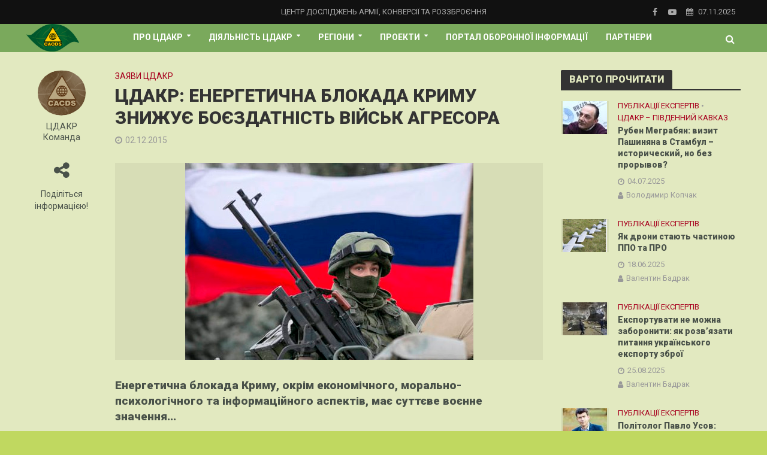

--- FILE ---
content_type: text/html; charset=UTF-8
request_url: https://cacds.org.ua/tsdakr-enerhetychna-blokada-krymu-znyzhuye-boyezdatnist-viys-k-ahresora/
body_size: 20335
content:
<!DOCTYPE html>
<html lang="uk">
<head>
<meta charset="UTF-8">
<meta name="viewport" content="width=device-width,initial-scale=1.0">
<link rel="pingback" href="https://cacds.org.ua/xmlrpc.php">
<title>ЦДАКР: ЕНЕРГЕТИЧНА БЛОКАДА КРИМУ ЗНИЖУЄ БОЄЗДАТНІСТЬ ВІЙСЬК АГРЕСОРА &#8211; Центр досліджень армії, конверсії та роззброєння</title>
<meta name='robots' content='max-image-preview:large' />
	<style>img:is([sizes="auto" i], [sizes^="auto," i]) { contain-intrinsic-size: 3000px 1500px }</style>
	<link rel='dns-prefetch' href='//fonts.googleapis.com' />
<link rel="alternate" type="application/rss+xml" title="Центр досліджень армії, конверсії та роззброєння &raquo; стрічка" href="https://cacds.org.ua/feed/" />
<link rel="alternate" type="application/rss+xml" title="Центр досліджень армії, конверсії та роззброєння &raquo; Канал коментарів" href="https://cacds.org.ua/comments/feed/" />
<script type="text/javascript">
/* <![CDATA[ */
window._wpemojiSettings = {"baseUrl":"https:\/\/s.w.org\/images\/core\/emoji\/16.0.1\/72x72\/","ext":".png","svgUrl":"https:\/\/s.w.org\/images\/core\/emoji\/16.0.1\/svg\/","svgExt":".svg","source":{"concatemoji":"https:\/\/cacds.org.ua\/wp-includes\/js\/wp-emoji-release.min.js?ver=6.8.3"}};
/*! This file is auto-generated */
!function(s,n){var o,i,e;function c(e){try{var t={supportTests:e,timestamp:(new Date).valueOf()};sessionStorage.setItem(o,JSON.stringify(t))}catch(e){}}function p(e,t,n){e.clearRect(0,0,e.canvas.width,e.canvas.height),e.fillText(t,0,0);var t=new Uint32Array(e.getImageData(0,0,e.canvas.width,e.canvas.height).data),a=(e.clearRect(0,0,e.canvas.width,e.canvas.height),e.fillText(n,0,0),new Uint32Array(e.getImageData(0,0,e.canvas.width,e.canvas.height).data));return t.every(function(e,t){return e===a[t]})}function u(e,t){e.clearRect(0,0,e.canvas.width,e.canvas.height),e.fillText(t,0,0);for(var n=e.getImageData(16,16,1,1),a=0;a<n.data.length;a++)if(0!==n.data[a])return!1;return!0}function f(e,t,n,a){switch(t){case"flag":return n(e,"\ud83c\udff3\ufe0f\u200d\u26a7\ufe0f","\ud83c\udff3\ufe0f\u200b\u26a7\ufe0f")?!1:!n(e,"\ud83c\udde8\ud83c\uddf6","\ud83c\udde8\u200b\ud83c\uddf6")&&!n(e,"\ud83c\udff4\udb40\udc67\udb40\udc62\udb40\udc65\udb40\udc6e\udb40\udc67\udb40\udc7f","\ud83c\udff4\u200b\udb40\udc67\u200b\udb40\udc62\u200b\udb40\udc65\u200b\udb40\udc6e\u200b\udb40\udc67\u200b\udb40\udc7f");case"emoji":return!a(e,"\ud83e\udedf")}return!1}function g(e,t,n,a){var r="undefined"!=typeof WorkerGlobalScope&&self instanceof WorkerGlobalScope?new OffscreenCanvas(300,150):s.createElement("canvas"),o=r.getContext("2d",{willReadFrequently:!0}),i=(o.textBaseline="top",o.font="600 32px Arial",{});return e.forEach(function(e){i[e]=t(o,e,n,a)}),i}function t(e){var t=s.createElement("script");t.src=e,t.defer=!0,s.head.appendChild(t)}"undefined"!=typeof Promise&&(o="wpEmojiSettingsSupports",i=["flag","emoji"],n.supports={everything:!0,everythingExceptFlag:!0},e=new Promise(function(e){s.addEventListener("DOMContentLoaded",e,{once:!0})}),new Promise(function(t){var n=function(){try{var e=JSON.parse(sessionStorage.getItem(o));if("object"==typeof e&&"number"==typeof e.timestamp&&(new Date).valueOf()<e.timestamp+604800&&"object"==typeof e.supportTests)return e.supportTests}catch(e){}return null}();if(!n){if("undefined"!=typeof Worker&&"undefined"!=typeof OffscreenCanvas&&"undefined"!=typeof URL&&URL.createObjectURL&&"undefined"!=typeof Blob)try{var e="postMessage("+g.toString()+"("+[JSON.stringify(i),f.toString(),p.toString(),u.toString()].join(",")+"));",a=new Blob([e],{type:"text/javascript"}),r=new Worker(URL.createObjectURL(a),{name:"wpTestEmojiSupports"});return void(r.onmessage=function(e){c(n=e.data),r.terminate(),t(n)})}catch(e){}c(n=g(i,f,p,u))}t(n)}).then(function(e){for(var t in e)n.supports[t]=e[t],n.supports.everything=n.supports.everything&&n.supports[t],"flag"!==t&&(n.supports.everythingExceptFlag=n.supports.everythingExceptFlag&&n.supports[t]);n.supports.everythingExceptFlag=n.supports.everythingExceptFlag&&!n.supports.flag,n.DOMReady=!1,n.readyCallback=function(){n.DOMReady=!0}}).then(function(){return e}).then(function(){var e;n.supports.everything||(n.readyCallback(),(e=n.source||{}).concatemoji?t(e.concatemoji):e.wpemoji&&e.twemoji&&(t(e.twemoji),t(e.wpemoji)))}))}((window,document),window._wpemojiSettings);
/* ]]> */
</script>
<style id='wp-emoji-styles-inline-css' type='text/css'>

	img.wp-smiley, img.emoji {
		display: inline !important;
		border: none !important;
		box-shadow: none !important;
		height: 1em !important;
		width: 1em !important;
		margin: 0 0.07em !important;
		vertical-align: -0.1em !important;
		background: none !important;
		padding: 0 !important;
	}
</style>
<link rel='stylesheet' id='wp-block-library-css' href='https://cacds.org.ua/wp-includes/css/dist/block-library/style.min.css?ver=6.8.3' type='text/css' media='all' />
<style id='classic-theme-styles-inline-css' type='text/css'>
/*! This file is auto-generated */
.wp-block-button__link{color:#fff;background-color:#32373c;border-radius:9999px;box-shadow:none;text-decoration:none;padding:calc(.667em + 2px) calc(1.333em + 2px);font-size:1.125em}.wp-block-file__button{background:#32373c;color:#fff;text-decoration:none}
</style>
<style id='pdfemb-pdf-embedder-viewer-style-inline-css' type='text/css'>
.wp-block-pdfemb-pdf-embedder-viewer{max-width:none}

</style>
<style id='global-styles-inline-css' type='text/css'>
:root{--wp--preset--aspect-ratio--square: 1;--wp--preset--aspect-ratio--4-3: 4/3;--wp--preset--aspect-ratio--3-4: 3/4;--wp--preset--aspect-ratio--3-2: 3/2;--wp--preset--aspect-ratio--2-3: 2/3;--wp--preset--aspect-ratio--16-9: 16/9;--wp--preset--aspect-ratio--9-16: 9/16;--wp--preset--color--black: #000000;--wp--preset--color--cyan-bluish-gray: #abb8c3;--wp--preset--color--white: #ffffff;--wp--preset--color--pale-pink: #f78da7;--wp--preset--color--vivid-red: #cf2e2e;--wp--preset--color--luminous-vivid-orange: #ff6900;--wp--preset--color--luminous-vivid-amber: #fcb900;--wp--preset--color--light-green-cyan: #7bdcb5;--wp--preset--color--vivid-green-cyan: #00d084;--wp--preset--color--pale-cyan-blue: #8ed1fc;--wp--preset--color--vivid-cyan-blue: #0693e3;--wp--preset--color--vivid-purple: #9b51e0;--wp--preset--gradient--vivid-cyan-blue-to-vivid-purple: linear-gradient(135deg,rgba(6,147,227,1) 0%,rgb(155,81,224) 100%);--wp--preset--gradient--light-green-cyan-to-vivid-green-cyan: linear-gradient(135deg,rgb(122,220,180) 0%,rgb(0,208,130) 100%);--wp--preset--gradient--luminous-vivid-amber-to-luminous-vivid-orange: linear-gradient(135deg,rgba(252,185,0,1) 0%,rgba(255,105,0,1) 100%);--wp--preset--gradient--luminous-vivid-orange-to-vivid-red: linear-gradient(135deg,rgba(255,105,0,1) 0%,rgb(207,46,46) 100%);--wp--preset--gradient--very-light-gray-to-cyan-bluish-gray: linear-gradient(135deg,rgb(238,238,238) 0%,rgb(169,184,195) 100%);--wp--preset--gradient--cool-to-warm-spectrum: linear-gradient(135deg,rgb(74,234,220) 0%,rgb(151,120,209) 20%,rgb(207,42,186) 40%,rgb(238,44,130) 60%,rgb(251,105,98) 80%,rgb(254,248,76) 100%);--wp--preset--gradient--blush-light-purple: linear-gradient(135deg,rgb(255,206,236) 0%,rgb(152,150,240) 100%);--wp--preset--gradient--blush-bordeaux: linear-gradient(135deg,rgb(254,205,165) 0%,rgb(254,45,45) 50%,rgb(107,0,62) 100%);--wp--preset--gradient--luminous-dusk: linear-gradient(135deg,rgb(255,203,112) 0%,rgb(199,81,192) 50%,rgb(65,88,208) 100%);--wp--preset--gradient--pale-ocean: linear-gradient(135deg,rgb(255,245,203) 0%,rgb(182,227,212) 50%,rgb(51,167,181) 100%);--wp--preset--gradient--electric-grass: linear-gradient(135deg,rgb(202,248,128) 0%,rgb(113,206,126) 100%);--wp--preset--gradient--midnight: linear-gradient(135deg,rgb(2,3,129) 0%,rgb(40,116,252) 100%);--wp--preset--font-size--small: 13px;--wp--preset--font-size--medium: 20px;--wp--preset--font-size--large: 36px;--wp--preset--font-size--x-large: 42px;--wp--preset--spacing--20: 0.44rem;--wp--preset--spacing--30: 0.67rem;--wp--preset--spacing--40: 1rem;--wp--preset--spacing--50: 1.5rem;--wp--preset--spacing--60: 2.25rem;--wp--preset--spacing--70: 3.38rem;--wp--preset--spacing--80: 5.06rem;--wp--preset--shadow--natural: 6px 6px 9px rgba(0, 0, 0, 0.2);--wp--preset--shadow--deep: 12px 12px 50px rgba(0, 0, 0, 0.4);--wp--preset--shadow--sharp: 6px 6px 0px rgba(0, 0, 0, 0.2);--wp--preset--shadow--outlined: 6px 6px 0px -3px rgba(255, 255, 255, 1), 6px 6px rgba(0, 0, 0, 1);--wp--preset--shadow--crisp: 6px 6px 0px rgba(0, 0, 0, 1);}:where(.is-layout-flex){gap: 0.5em;}:where(.is-layout-grid){gap: 0.5em;}body .is-layout-flex{display: flex;}.is-layout-flex{flex-wrap: wrap;align-items: center;}.is-layout-flex > :is(*, div){margin: 0;}body .is-layout-grid{display: grid;}.is-layout-grid > :is(*, div){margin: 0;}:where(.wp-block-columns.is-layout-flex){gap: 2em;}:where(.wp-block-columns.is-layout-grid){gap: 2em;}:where(.wp-block-post-template.is-layout-flex){gap: 1.25em;}:where(.wp-block-post-template.is-layout-grid){gap: 1.25em;}.has-black-color{color: var(--wp--preset--color--black) !important;}.has-cyan-bluish-gray-color{color: var(--wp--preset--color--cyan-bluish-gray) !important;}.has-white-color{color: var(--wp--preset--color--white) !important;}.has-pale-pink-color{color: var(--wp--preset--color--pale-pink) !important;}.has-vivid-red-color{color: var(--wp--preset--color--vivid-red) !important;}.has-luminous-vivid-orange-color{color: var(--wp--preset--color--luminous-vivid-orange) !important;}.has-luminous-vivid-amber-color{color: var(--wp--preset--color--luminous-vivid-amber) !important;}.has-light-green-cyan-color{color: var(--wp--preset--color--light-green-cyan) !important;}.has-vivid-green-cyan-color{color: var(--wp--preset--color--vivid-green-cyan) !important;}.has-pale-cyan-blue-color{color: var(--wp--preset--color--pale-cyan-blue) !important;}.has-vivid-cyan-blue-color{color: var(--wp--preset--color--vivid-cyan-blue) !important;}.has-vivid-purple-color{color: var(--wp--preset--color--vivid-purple) !important;}.has-black-background-color{background-color: var(--wp--preset--color--black) !important;}.has-cyan-bluish-gray-background-color{background-color: var(--wp--preset--color--cyan-bluish-gray) !important;}.has-white-background-color{background-color: var(--wp--preset--color--white) !important;}.has-pale-pink-background-color{background-color: var(--wp--preset--color--pale-pink) !important;}.has-vivid-red-background-color{background-color: var(--wp--preset--color--vivid-red) !important;}.has-luminous-vivid-orange-background-color{background-color: var(--wp--preset--color--luminous-vivid-orange) !important;}.has-luminous-vivid-amber-background-color{background-color: var(--wp--preset--color--luminous-vivid-amber) !important;}.has-light-green-cyan-background-color{background-color: var(--wp--preset--color--light-green-cyan) !important;}.has-vivid-green-cyan-background-color{background-color: var(--wp--preset--color--vivid-green-cyan) !important;}.has-pale-cyan-blue-background-color{background-color: var(--wp--preset--color--pale-cyan-blue) !important;}.has-vivid-cyan-blue-background-color{background-color: var(--wp--preset--color--vivid-cyan-blue) !important;}.has-vivid-purple-background-color{background-color: var(--wp--preset--color--vivid-purple) !important;}.has-black-border-color{border-color: var(--wp--preset--color--black) !important;}.has-cyan-bluish-gray-border-color{border-color: var(--wp--preset--color--cyan-bluish-gray) !important;}.has-white-border-color{border-color: var(--wp--preset--color--white) !important;}.has-pale-pink-border-color{border-color: var(--wp--preset--color--pale-pink) !important;}.has-vivid-red-border-color{border-color: var(--wp--preset--color--vivid-red) !important;}.has-luminous-vivid-orange-border-color{border-color: var(--wp--preset--color--luminous-vivid-orange) !important;}.has-luminous-vivid-amber-border-color{border-color: var(--wp--preset--color--luminous-vivid-amber) !important;}.has-light-green-cyan-border-color{border-color: var(--wp--preset--color--light-green-cyan) !important;}.has-vivid-green-cyan-border-color{border-color: var(--wp--preset--color--vivid-green-cyan) !important;}.has-pale-cyan-blue-border-color{border-color: var(--wp--preset--color--pale-cyan-blue) !important;}.has-vivid-cyan-blue-border-color{border-color: var(--wp--preset--color--vivid-cyan-blue) !important;}.has-vivid-purple-border-color{border-color: var(--wp--preset--color--vivid-purple) !important;}.has-vivid-cyan-blue-to-vivid-purple-gradient-background{background: var(--wp--preset--gradient--vivid-cyan-blue-to-vivid-purple) !important;}.has-light-green-cyan-to-vivid-green-cyan-gradient-background{background: var(--wp--preset--gradient--light-green-cyan-to-vivid-green-cyan) !important;}.has-luminous-vivid-amber-to-luminous-vivid-orange-gradient-background{background: var(--wp--preset--gradient--luminous-vivid-amber-to-luminous-vivid-orange) !important;}.has-luminous-vivid-orange-to-vivid-red-gradient-background{background: var(--wp--preset--gradient--luminous-vivid-orange-to-vivid-red) !important;}.has-very-light-gray-to-cyan-bluish-gray-gradient-background{background: var(--wp--preset--gradient--very-light-gray-to-cyan-bluish-gray) !important;}.has-cool-to-warm-spectrum-gradient-background{background: var(--wp--preset--gradient--cool-to-warm-spectrum) !important;}.has-blush-light-purple-gradient-background{background: var(--wp--preset--gradient--blush-light-purple) !important;}.has-blush-bordeaux-gradient-background{background: var(--wp--preset--gradient--blush-bordeaux) !important;}.has-luminous-dusk-gradient-background{background: var(--wp--preset--gradient--luminous-dusk) !important;}.has-pale-ocean-gradient-background{background: var(--wp--preset--gradient--pale-ocean) !important;}.has-electric-grass-gradient-background{background: var(--wp--preset--gradient--electric-grass) !important;}.has-midnight-gradient-background{background: var(--wp--preset--gradient--midnight) !important;}.has-small-font-size{font-size: var(--wp--preset--font-size--small) !important;}.has-medium-font-size{font-size: var(--wp--preset--font-size--medium) !important;}.has-large-font-size{font-size: var(--wp--preset--font-size--large) !important;}.has-x-large-font-size{font-size: var(--wp--preset--font-size--x-large) !important;}
:where(.wp-block-post-template.is-layout-flex){gap: 1.25em;}:where(.wp-block-post-template.is-layout-grid){gap: 1.25em;}
:where(.wp-block-columns.is-layout-flex){gap: 2em;}:where(.wp-block-columns.is-layout-grid){gap: 2em;}
:root :where(.wp-block-pullquote){font-size: 1.5em;line-height: 1.6;}
</style>
<link rel='stylesheet' id='contact-form-7-css' href='https://cacds.org.ua/wp-content/plugins/contact-form-7/includes/css/styles.css?ver=6.1.3' type='text/css' media='all' />
<link rel='stylesheet' id='mks_shortcodes_simple_line_icons-css' href='https://cacds.org.ua/wp-content/plugins/meks-flexible-shortcodes/css/simple-line/simple-line-icons.css?ver=1.3.8' type='text/css' media='screen' />
<link rel='stylesheet' id='mks_shortcodes_css-css' href='https://cacds.org.ua/wp-content/plugins/meks-flexible-shortcodes/css/style.css?ver=1.3.8' type='text/css' media='screen' />
<link rel='stylesheet' id='ppress-frontend-css' href='https://cacds.org.ua/wp-content/plugins/wp-user-avatar/assets/css/frontend.min.css?ver=4.16.6' type='text/css' media='all' />
<link rel='stylesheet' id='ppress-flatpickr-css' href='https://cacds.org.ua/wp-content/plugins/wp-user-avatar/assets/flatpickr/flatpickr.min.css?ver=4.16.6' type='text/css' media='all' />
<link rel='stylesheet' id='ppress-select2-css' href='https://cacds.org.ua/wp-content/plugins/wp-user-avatar/assets/select2/select2.min.css?ver=6.8.3' type='text/css' media='all' />
<link rel='stylesheet' id='herald-fonts-css' href='https://fonts.googleapis.com/css?family=Roboto%3A400%2C900%2C700&#038;subset=latin%2Ccyrillic-ext%2Ccyrillic&#038;ver=2.1.1' type='text/css' media='all' />
<link rel='stylesheet' id='herald-main-css' href='https://cacds.org.ua/wp-content/themes/herald/assets/css/min.css?ver=2.1.1' type='text/css' media='all' />
<style id='herald-main-inline-css' type='text/css'>
h1, .h1, .herald-no-sid .herald-posts .h2{ font-size: 3.0rem; }h2, .h2, .herald-no-sid .herald-posts .h3{ font-size: 3.0rem; }h3, .h3, .herald-no-sid .herald-posts .h4 { font-size: 2.8rem; }h4, .h4, .herald-no-sid .herald-posts .h5 { font-size: 2.3rem; }h5, .h5, .herald-no-sid .herald-posts .h6 { font-size: 1.9rem; }h6, .h6, .herald-no-sid .herald-posts .h7 { font-size: 1.6rem; }.h7 {font-size: 1.4rem;}.herald-entry-content, .herald-sidebar{font-size: 1.6rem;}.entry-content .entry-headline{font-size: 1.9rem;}body{font-size: 1.6rem;}.widget{font-size: 1.5rem;}.herald-menu{font-size: 1.4rem;}.herald-mod-title .herald-mod-h, .herald-sidebar .widget-title{font-size: 1.6rem;}.entry-meta .meta-item, .entry-meta a, .entry-meta span{font-size: 1.4rem;}.entry-meta.meta-small .meta-item, .entry-meta.meta-small a, .entry-meta.meta-small span{font-size: 1.3rem;}.herald-site-header .header-top,.header-top .herald-in-popup,.header-top .herald-menu ul {background: #111111;color: #aaaaaa;}.header-top a {color: #aaaaaa;}.header-top a:hover,.header-top .herald-menu li:hover > a{color: #ffffff;}.header-top .herald-menu-popup:hover > span,.header-top .herald-menu-popup-search span:hover,.header-top .herald-menu-popup-search.herald-search-active{color: #ffffff;}#wp-calendar tbody td a{background: #a7001e;color:#FFF;}.header-top .herald-login #loginform label,.header-top .herald-login p,.header-top a.btn-logout {color: #ffffff;}.header-top .herald-login #loginform input {color: #111111;}.header-top .herald-login .herald-registration-link:after {background: rgba(255,255,255,0.25);}.header-top .herald-login #loginform input[type=submit],.header-top .herald-in-popup .btn-logout {background-color: #ffffff;color: #111111;}.header-top a.btn-logout:hover{color: #111111;}.header-middle{background-color: #7aa95c;color: #ffffff;}.header-middle a{color: #ffffff;}.header-middle.herald-header-wraper,.header-middle .col-lg-12{height: 47px;}.header-middle .site-title img{max-height: 47px;}.header-middle .sub-menu{background-color: #ffffff;}.header-middle .sub-menu a,.header-middle .herald-search-submit:hover,.header-middle li.herald-mega-menu .col-lg-3 a:hover,.header-middle li.herald-mega-menu .col-lg-3 a:hover:after{color: #1e0f1c;}.header-middle .herald-menu li:hover > a,.header-middle .herald-menu-popup-search:hover > span,.header-middle .herald-cart-icon:hover > a{color: #1e0f1c;background-color: #ffffff;}.header-middle .current-menu-parent a,.header-middle .current-menu-ancestor a,.header-middle .current_page_item > a,.header-middle .current-menu-item > a{background-color: rgba(255,255,255,0.2); }.header-middle .sub-menu > li > a,.header-middle .herald-search-submit,.header-middle li.herald-mega-menu .col-lg-3 a{color: rgba(30,15,28,0.7); }.header-middle .sub-menu > li:hover > a{color: #1e0f1c; }.header-middle .herald-in-popup{background-color: #ffffff;}.header-middle .herald-menu-popup a{color: #1e0f1c;}.header-middle .herald-in-popup{background-color: #ffffff;}.header-middle .herald-search-input{color: #1e0f1c;}.header-middle .herald-menu-popup a{color: #1e0f1c;}.header-middle .herald-menu-popup > span,.header-middle .herald-search-active > span{color: #ffffff;}.header-middle .herald-menu-popup:hover > span,.header-middle .herald-search-active > span{background-color: #ffffff;color: #1e0f1c;}.header-middle .herald-login #loginform label,.header-middle .herald-login #loginform input,.header-middle .herald-login p,.header-middle a.btn-logout,.header-middle .herald-login .herald-registration-link:hover,.header-middle .herald-login .herald-lost-password-link:hover {color: #1e0f1c;}.header-middle .herald-login .herald-registration-link:after {background: rgba(30,15,28,0.15);}.header-middle .herald-login a,.header-middle .herald-username a {color: #1e0f1c;}.header-middle .herald-login a:hover,.header-middle .herald-login .herald-registration-link,.header-middle .herald-login .herald-lost-password-link {color: #7aa95c;}.header-middle .herald-login #loginform input[type=submit],.header-middle .herald-in-popup .btn-logout {background-color: #7aa95c;color: #ffffff;}.header-middle a.btn-logout:hover{color: #ffffff;}.header-bottom{background: #0288d1;color: #ffffff;}.header-bottom a,.header-bottom .herald-site-header .herald-search-submit{color: #ffffff;}.header-bottom a:hover{color: #424242;}.header-bottom a:hover,.header-bottom .herald-menu li:hover > a,.header-bottom li.herald-mega-menu .col-lg-3 a:hover:after{color: #424242;}.header-bottom .herald-menu li:hover > a,.header-bottom .herald-menu-popup-search:hover > span,.header-bottom .herald-cart-icon:hover > a {color: #424242;background-color: #ffffff;}.header-bottom .current-menu-parent a,.header-bottom .current-menu-ancestor a,.header-bottom .current_page_item > a,.header-bottom .current-menu-item > a {background-color: rgba(255,255,255,0.2); }.header-bottom .sub-menu{background-color: #ffffff;}.header-bottom .herald-menu li.herald-mega-menu .col-lg-3 a,.header-bottom .sub-menu > li > a,.header-bottom .herald-search-submit{color: rgba(66,66,66,0.7); }.header-bottom .herald-menu li.herald-mega-menu .col-lg-3 a:hover,.header-bottom .sub-menu > li:hover > a{color: #424242; }.header-bottom .sub-menu > li > a,.header-bottom .herald-search-submit{color: rgba(66,66,66,0.7); }.header-bottom .sub-menu > li:hover > a{color: #424242; }.header-bottom .herald-in-popup {background-color: #ffffff;}.header-bottom .herald-menu-popup a {color: #424242;}.header-bottom .herald-in-popup,.header-bottom .herald-search-input {background-color: #ffffff;}.header-bottom .herald-menu-popup a,.header-bottom .herald-search-input{color: #424242;}.header-bottom .herald-menu-popup > span,.header-bottom .herald-search-active > span{color: #ffffff;}.header-bottom .herald-menu-popup:hover > span,.header-bottom .herald-search-active > span{background-color: #ffffff;color: #424242;}.header-bottom .herald-login #loginform label,.header-bottom .herald-login #loginform input,.header-bottom .herald-login p,.header-bottom a.btn-logout,.header-bottom .herald-login .herald-registration-link:hover,.header-bottom .herald-login .herald-lost-password-link:hover {color: #424242;}.header-bottom .herald-login .herald-registration-link:after {background: rgba(66,66,66,0.15);}.header-bottom .herald-login a {color: #424242;}.header-bottom .herald-login a:hover,.header-bottom .herald-login .herald-registration-link,.header-bottom .herald-login .herald-lost-password-link {color: #0288d1;}.header-bottom .herald-login #loginform input[type=submit],.header-bottom .herald-in-popup .btn-logout {background-color: #0288d1;color: #ffffff;}.header-bottom a.btn-logout:hover{color: #ffffff;}.herald-header-sticky{background: #a5a831;color: #ffffff;}.herald-header-sticky a{color: #ffffff;}.herald-header-sticky .herald-menu li:hover > a{color: #444444;background-color: #ffffff;}.herald-header-sticky .sub-menu{background-color: #ffffff;}.herald-header-sticky .sub-menu a{color: #444444;}.herald-header-sticky .sub-menu > li:hover > a{color: #a5a831;}.herald-header-sticky .herald-in-popup,.herald-header-sticky .herald-search-input {background-color: #ffffff;}.herald-header-sticky .herald-menu-popup a{color: #444444;}.herald-header-sticky .herald-menu-popup > span,.herald-header-sticky .herald-search-active > span{color: #ffffff;}.herald-header-sticky .herald-menu-popup:hover > span,.herald-header-sticky .herald-search-active > span{background-color: #ffffff;color: #444444;}.herald-header-sticky .herald-search-input,.herald-header-sticky .herald-search-submit{color: #444444;}.herald-header-sticky .herald-menu li:hover > a,.herald-header-sticky .herald-menu-popup-search:hover > span,.herald-header-sticky .herald-cart-icon:hover a {color: #444444;background-color: #ffffff;}.herald-header-sticky .herald-login #loginform label,.herald-header-sticky .herald-login #loginform input,.herald-header-sticky .herald-login p,.herald-header-sticky a.btn-logout,.herald-header-sticky .herald-login .herald-registration-link:hover,.herald-header-sticky .herald-login .herald-lost-password-link:hover {color: #444444;}.herald-header-sticky .herald-login .herald-registration-link:after {background: rgba(68,68,68,0.15);}.herald-header-sticky .herald-login a {color: #444444;}.herald-header-sticky .herald-login a:hover,.herald-header-sticky .herald-login .herald-registration-link,.herald-header-sticky .herald-login .herald-lost-password-link {color: #a5a831;}.herald-header-sticky .herald-login #loginform input[type=submit],.herald-header-sticky .herald-in-popup .btn-logout {background-color: #a5a831;color: #ffffff;}.herald-header-sticky a.btn-logout:hover{color: #ffffff;}.header-trending{background: #eeeeee;color: #666666;}.header-trending a{color: #666666;}.header-trending a:hover{color: #111111;}body {background-color:#c0d860;color: #495149;font-family: 'Roboto';font-weight: 400;}.herald-site-content{background-color:#e2e9c0; box-shadow: 0 0 0 1px rgba(73,81,73,0.1);}h1, h2, h3, h4, h5, h6,.h1, .h2, .h3, .h4, .h5, .h6, .h7{font-family: 'Roboto';font-weight: 900;}.header-middle .herald-menu,.header-bottom .herald-menu,.herald-header-sticky .herald-menu,.herald-mobile-nav{font-family: 'Roboto';font-weight: 700;}.herald-menu li.herald-mega-menu .herald-ovrld .meta-category a{font-family: 'Roboto';font-weight: 400;}.herald-entry-content blockquote p{color: #a7001e;}pre {background: rgba(73,81,73,0.06);border: 1px solid rgba(73,81,73,0.2);}thead {background: rgba(73,81,73,0.06);}a,.entry-title a:hover,.herald-menu .sub-menu li .meta-category a{color: #a7001e;}.entry-meta-wrapper .entry-meta span:before,.entry-meta-wrapper .entry-meta a:before,.entry-meta-wrapper .entry-meta .meta-item:before,.entry-meta-wrapper .entry-meta div,li.herald-mega-menu .sub-menu .entry-title a,.entry-meta-wrapper .herald-author-twitter{color: #495149;}.herald-mod-title h1,.herald-mod-title h2,.herald-mod-title h4{color: #e2e9c0;}.herald-mod-head:after,.herald-mod-title .herald-color,.widget-title:after,.widget-title span{color: #e2e9c0;background-color: #333333;}.herald-mod-title .herald-color a{color: #e2e9c0;}.herald-ovrld .meta-category a,.herald-fa-wrapper .meta-category a{background-color: #a7001e;}.meta-tags a,.widget_tag_cloud a,.herald-share-meta:after{background: rgba(51,51,51,0.1);}h1, h2, h3, h4, h5, h6,.entry-title a {color: #333333;}.herald-pagination .page-numbers,.herald-mod-subnav a,.herald-mod-actions a,.herald-slider-controls div,.meta-tags a,.widget.widget_tag_cloud a,.herald-sidebar .mks_autor_link_wrap a,.herald-sidebar .meks-instagram-follow-link a,.mks_themeforest_widget .mks_read_more a,.herald-read-more{color: #495149;}.widget.widget_tag_cloud a:hover,.entry-content .meta-tags a:hover{background-color: #a7001e;color: #FFF;}.herald-pagination .prev.page-numbers,.herald-pagination .next.page-numbers,.herald-pagination .prev.page-numbers:hover,.herald-pagination .next.page-numbers:hover,.herald-pagination .page-numbers.current,.herald-pagination .page-numbers.current:hover,.herald-next a,.herald-pagination .herald-next a:hover,.herald-prev a,.herald-pagination .herald-prev a:hover,.herald-load-more a,.herald-load-more a:hover,.entry-content .herald-search-submit,.herald-mod-desc .herald-search-submit,.wpcf7-submit{background-color:#a7001e;color: #FFF;}.herald-pagination .page-numbers:hover{background-color: rgba(73,81,73,0.1);}.widget a,.recentcomments a,.widget a:hover,.herald-sticky-next a:hover,.herald-sticky-prev a:hover,.herald-mod-subnav a:hover,.herald-mod-actions a:hover,.herald-slider-controls div:hover,.meta-tags a:hover,.widget_tag_cloud a:hover,.mks_autor_link_wrap a:hover,.meks-instagram-follow-link a:hover,.mks_themeforest_widget .mks_read_more a:hover,.herald-read-more:hover,.widget .entry-title a:hover,li.herald-mega-menu .sub-menu .entry-title a:hover,.entry-meta-wrapper .meta-item:hover a,.entry-meta-wrapper .meta-item:hover a:before,.entry-meta-wrapper .herald-share:hover > span,.entry-meta-wrapper .herald-author-name:hover,.entry-meta-wrapper .herald-author-twitter:hover,.entry-meta-wrapper .herald-author-twitter:hover:before{color:#a7001e;}.widget ul li a,.widget .entry-title a,.herald-author-name,.entry-meta-wrapper .meta-item,.entry-meta-wrapper .meta-item span,.entry-meta-wrapper .meta-item a,.herald-mod-actions a{color: #495149;}.widget li:before{background: rgba(73,81,73,0.3);}.widget_categories .count{background: #a7001e;color: #FFF;}input[type="submit"],.spinner > div{background-color: #a7001e;}.herald-mod-actions a:hover,.comment-body .edit-link a,.herald-breadcrumbs a:hover{color:#a7001e;}.herald-header-wraper .herald-soc-nav a:hover,.meta-tags span,li.herald-mega-menu .herald-ovrld .entry-title a,li.herald-mega-menu .herald-ovrld .entry-title a:hover,.herald-ovrld .entry-meta .herald-reviews i:before{color: #FFF;}.entry-meta .meta-item, .entry-meta span, .entry-meta a,.meta-category span,.post-date,.recentcomments,.rss-date,.comment-metadata a,.entry-meta a:hover,.herald-menu li.herald-mega-menu .col-lg-3 a:after,.herald-breadcrumbs,.herald-breadcrumbs a,.entry-meta .herald-reviews i:before{color: #999999;}.herald-lay-a .herald-lay-over{background: #e2e9c0;}.herald-pagination a:hover,input[type="submit"]:hover,.entry-content .herald-search-submit:hover,.wpcf7-submit:hover,.herald-fa-wrapper .meta-category a:hover,.herald-ovrld .meta-category a:hover,.herald-mod-desc .herald-search-submit:hover,.herald-single-sticky .herald-share li a:hover{cursor: pointer;text-decoration: none;background-image: -moz-linear-gradient(left,rgba(0,0,0,0.1) 0%,rgba(0,0,0,0.1) 100%);background-image: -webkit-gradient(linear,left top,right top,color-stop(0%,rgba(0,0,0,0.1)),color-stop(100%,rgba(0,0,0,0.1)));background-image: -webkit-linear-gradient(left,rgba(0,0,0,0.1) 0%,rgba(0,0,0,0.1) 100%);background-image: -o-linear-gradient(left,rgba(0,0,0,0.1) 0%,rgba(0,0,0,0.1) 100%);background-image: -ms-linear-gradient(left,rgba(0,0,0,0.1) 0%,rgba(0,0,0,0.1) 100%);background-image: linear-gradient(to right,rgba(0,0,0,0.1) 0%,rgba(0,0,0,0.1) 100%);}.herald-sticky-next a,.herald-sticky-prev a{color: #495149;}.herald-sticky-prev a:before,.herald-sticky-next a:before,.herald-comment-action,.meta-tags span,.herald-entry-content .herald-link-pages a{background: #495149;}.herald-sticky-prev a:hover:before,.herald-sticky-next a:hover:before,.herald-comment-action:hover,div.mejs-controls .mejs-time-rail .mejs-time-current,.herald-entry-content .herald-link-pages a:hover{background: #a7001e;} .herald-site-footer{background: #1e0f1c;color: #dddddd;}.herald-site-footer .widget-title span{color: #dddddd;background: transparent;}.herald-site-footer .widget-title:before{background:#dddddd;}.herald-site-footer .widget-title:after,.herald-site-footer .widget_tag_cloud a{background: rgba(221,221,221,0.1);}.herald-site-footer .widget li:before{background: rgba(221,221,221,0.3);}.herald-site-footer a,.herald-site-footer .widget a:hover,.herald-site-footer .widget .meta-category a,.herald-site-footer .herald-slider-controls .owl-prev:hover,.herald-site-footer .herald-slider-controls .owl-next:hover,.herald-site-footer .herald-slider-controls .herald-mod-actions:hover{color: #a7001e;}.herald-site-footer .widget a,.herald-site-footer .mks_author_widget h3{color: #dddddd;}.herald-site-footer .entry-meta .meta-item, .herald-site-footer .entry-meta span, .herald-site-footer .entry-meta a, .herald-site-footer .meta-category span, .herald-site-footer .post-date, .herald-site-footer .recentcomments, .herald-site-footer .rss-date, .herald-site-footer .comment-metadata a{color: #495149;}.herald-site-footer .mks_author_widget .mks_autor_link_wrap a, .herald-site-footer.mks_read_more a, .herald-site-footer .herald-read-more,.herald-site-footer .herald-slider-controls .owl-prev, .herald-site-footer .herald-slider-controls .owl-next, .herald-site-footer .herald-mod-wrap .herald-mod-actions a{border-color: rgba(221,221,221,0.2);}.herald-site-footer .mks_author_widget .mks_autor_link_wrap a:hover, .herald-site-footer.mks_read_more a:hover, .herald-site-footer .herald-read-more:hover,.herald-site-footer .herald-slider-controls .owl-prev:hover, .herald-site-footer .herald-slider-controls .owl-next:hover, .herald-site-footer .herald-mod-wrap .herald-mod-actions a:hover{border-color: rgba(167,0,30,0.5);}.herald-site-footer .widget_search .herald-search-input{color: #1e0f1c;}.herald-site-footer .widget_tag_cloud a:hover{background:#a7001e;color:#FFF;}.footer-bottom a{color:#dddddd;}.footer-bottom a:hover,.footer-bottom .herald-copyright a{color:#a7001e;}.footer-bottom .herald-menu li:hover > a{color: #a7001e;}.footer-bottom .sub-menu{background-color: rgba(0,0,0,0.5);} .herald-pagination{border-top: 1px solid rgba(51,51,51,0.1);}.entry-content a:hover,.comment-respond a:hover,.comment-reply-link:hover{border-bottom: 2px solid #a7001e;}.footer-bottom .herald-copyright a:hover{border-bottom: 2px solid #a7001e;}.herald-slider-controls .owl-prev,.herald-slider-controls .owl-next,.herald-mod-wrap .herald-mod-actions a{border: 1px solid rgba(73,81,73,0.2);}.herald-slider-controls .owl-prev:hover,.herald-slider-controls .owl-next:hover,.herald-mod-wrap .herald-mod-actions a:hover,.herald-author .herald-socials-actions .herald-mod-actions a:hover {border-color: rgba(167,0,30,0.5);}.herald-pagination,.herald-link-pages,#wp-calendar thead th,#wp-calendar tbody td,#wp-calendar tbody td:last-child{border-color: rgba(73,81,73,0.1);}.herald-lay-h:after,.herald-site-content .herald-related .herald-lay-h:after,.herald-lay-e:after,.herald-site-content .herald-related .herald-lay-e:after,.herald-lay-j:after,.herald-site-content .herald-related .herald-lay-j:after,.herald-lay-l:after,.herald-site-content .herald-related .herald-lay-l:after {background-color: rgba(73,81,73,0.1);}input[type="text"], input[type="email"], input[type="url"], input[type="tel"], input[type="number"], input[type="date"], input[type="password"], select, textarea,.herald-single-sticky,td,th,table,.mks_author_widget .mks_autor_link_wrap a,.widget .meks-instagram-follow-link a,.mks_read_more a,.herald-read-more{border-color: rgba(73,81,73,0.2);}.entry-content .herald-search-input,.herald-fake-button,input[type="text"]:focus, input[type="email"]:focus, input[type="url"]:focus, input[type="tel"]:focus, input[type="number"]:focus, input[type="date"]:focus, input[type="password"]:focus, textarea:focus{border-color: rgba(73,81,73,0.3);}.mks_author_widget .mks_autor_link_wrap a:hover,.widget .meks-instagram-follow-link a:hover,.mks_read_more a:hover,.herald-read-more:hover{border-color: rgba(167,0,30,0.5);}.comment-form,.herald-gray-area,.entry-content .herald-search-form,.herald-mod-desc .herald-search-form{background-color: rgba(73,81,73,0.06);border: 1px solid rgba(73,81,73,0.15);}.herald-boxed .herald-breadcrumbs{background-color: rgba(73,81,73,0.06);}.herald-breadcrumbs{border-color: rgba(73,81,73,0.15);}.single .herald-entry-content .herald-ad,.archive .herald-posts .herald-ad{border-top: 1px solid rgba(73,81,73,0.15);}.archive .herald-posts .herald-ad{border-bottom: 1px solid rgba(73,81,73,0.15);}li.comment .comment-body:after{background-color: rgba(73,81,73,0.06);}.herald-pf-invert .entry-title a:hover .herald-format-icon{background: #a7001e;}.herald-responsive-header,.herald-mobile-nav,.herald-responsive-header .herald-menu-popup-search .fa{color: #ffffff;background: #7aa95c;}.herald-responsive-header a{color: #ffffff;}.herald-mobile-nav li a{color: #ffffff;}.herald-mobile-nav li a,.herald-mobile-nav .herald-mega-menu.herald-mega-menu-classic>.sub-menu>li>a{border-bottom: 1px solid rgba(255,255,255,0.15);}.herald-mobile-nav{border-right: 1px solid rgba(255,255,255,0.15);}.herald-mobile-nav li a:hover{color: #fff;background-color: #1e0f1c;}.herald-menu-toggler{color: #ffffff;border-color: rgba(255,255,255,0.15);}.herald-goto-top{color: #e2e9c0;background-color: #333333;}.herald-goto-top:hover{background-color: #a7001e;}.herald-responsive-header .herald-menu-popup > span,.herald-responsive-header .herald-search-active > span{color: #ffffff;}.herald-responsive-header .herald-menu-popup-search .herald-in-popup{background: #e2e9c0;}.herald-responsive-header .herald-search-input,.herald-responsive-header .herald-menu-popup-search .herald-search-submit{color: #495149;}.site-title a{text-transform: uppercase;}.site-description{text-transform: uppercase;}.main-navigation{text-transform: uppercase;}.entry-title{text-transform: none;}.meta-category a{text-transform: uppercase;}.herald-mod-title{text-transform: uppercase;}.herald-sidebar .widget-title{text-transform: uppercase;}.herald-site-footer .widget-title{text-transform: uppercase;}.fa-post-thumbnail:before, .herald-ovrld .herald-post-thumbnail span:before, .herald-ovrld .herald-post-thumbnail a:before { opacity: 0.5; }.herald-fa-item:hover .fa-post-thumbnail:before, .herald-ovrld:hover .herald-post-thumbnail a:before, .herald-ovrld:hover .herald-post-thumbnail span:before{ opacity: 0.8; }@media only screen and (min-width: 1249px) {.herald-site-header .header-top,.header-middle,.header-bottom,.herald-header-sticky,.header-trending{ display:block !important;}.herald-responsive-header,.herald-mobile-nav{display:none !important;}.herald-site-content {margin-top: 0 !important;}.herald-mega-menu .sub-menu {display: block;}.header-mobile-ad {display: none;}}
</style>
<link rel='stylesheet' id='herald_child_load_scripts-css' href='https://cacds.org.ua/wp-content/themes/herald-child/style.css?ver=2.1.1' type='text/css' media='screen' />
<link rel='stylesheet' id='meks-author-widget-css' href='https://cacds.org.ua/wp-content/plugins/meks-smart-author-widget/css/style.css?ver=1.1.5' type='text/css' media='all' />
<link rel='stylesheet' id='meks-social-widget-css' href='https://cacds.org.ua/wp-content/plugins/meks-smart-social-widget/css/style.css?ver=1.6.5' type='text/css' media='all' />
<script type="text/javascript" src="https://cacds.org.ua/wp-includes/js/jquery/jquery.min.js?ver=3.7.1" id="jquery-core-js"></script>
<script type="text/javascript" src="https://cacds.org.ua/wp-includes/js/jquery/jquery-migrate.min.js?ver=3.4.1" id="jquery-migrate-js"></script>
<script type="text/javascript" src="https://cacds.org.ua/wp-content/plugins/wp-user-avatar/assets/flatpickr/flatpickr.min.js?ver=4.16.6" id="ppress-flatpickr-js"></script>
<script type="text/javascript" src="https://cacds.org.ua/wp-content/plugins/wp-user-avatar/assets/select2/select2.min.js?ver=4.16.6" id="ppress-select2-js"></script>
<link rel="https://api.w.org/" href="https://cacds.org.ua/wp-json/" /><link rel="alternate" title="JSON" type="application/json" href="https://cacds.org.ua/wp-json/wp/v2/posts/2375" /><link rel="EditURI" type="application/rsd+xml" title="RSD" href="https://cacds.org.ua/xmlrpc.php?rsd" />
<meta name="generator" content="WordPress 6.8.3" />
<link rel="canonical" href="https://cacds.org.ua/tsdakr-enerhetychna-blokada-krymu-znyzhuye-boyezdatnist-viys-k-ahresora/" />
<link rel='shortlink' href='https://cacds.org.ua/?p=2375' />
<link rel="alternate" title="oEmbed (JSON)" type="application/json+oembed" href="https://cacds.org.ua/wp-json/oembed/1.0/embed?url=https%3A%2F%2Fcacds.org.ua%2Ftsdakr-enerhetychna-blokada-krymu-znyzhuye-boyezdatnist-viys-k-ahresora%2F" />
<link rel="alternate" title="oEmbed (XML)" type="text/xml+oembed" href="https://cacds.org.ua/wp-json/oembed/1.0/embed?url=https%3A%2F%2Fcacds.org.ua%2Ftsdakr-enerhetychna-blokada-krymu-znyzhuye-boyezdatnist-viys-k-ahresora%2F&#038;format=xml" />
<script type="text/javascript">
(function(url){
	if(/(?:Chrome\/26\.0\.1410\.63 Safari\/537\.31|WordfenceTestMonBot)/.test(navigator.userAgent)){ return; }
	var addEvent = function(evt, handler) {
		if (window.addEventListener) {
			document.addEventListener(evt, handler, false);
		} else if (window.attachEvent) {
			document.attachEvent('on' + evt, handler);
		}
	};
	var removeEvent = function(evt, handler) {
		if (window.removeEventListener) {
			document.removeEventListener(evt, handler, false);
		} else if (window.detachEvent) {
			document.detachEvent('on' + evt, handler);
		}
	};
	var evts = 'contextmenu dblclick drag dragend dragenter dragleave dragover dragstart drop keydown keypress keyup mousedown mousemove mouseout mouseover mouseup mousewheel scroll'.split(' ');
	var logHuman = function() {
		if (window.wfLogHumanRan) { return; }
		window.wfLogHumanRan = true;
		var wfscr = document.createElement('script');
		wfscr.type = 'text/javascript';
		wfscr.async = true;
		wfscr.src = url + '&r=' + Math.random();
		(document.getElementsByTagName('head')[0]||document.getElementsByTagName('body')[0]).appendChild(wfscr);
		for (var i = 0; i < evts.length; i++) {
			removeEvent(evts[i], logHuman);
		}
	};
	for (var i = 0; i < evts.length; i++) {
		addEvent(evts[i], logHuman);
	}
})('//cacds.org.ua/?wordfence_lh=1&hid=DF83819016AEAEBFD52F0E3C3B3EE362');
</script><link rel="icon" href="https://cacds.org.ua/wp-content/uploads/2019/03/Logo-150x150.png" sizes="32x32" />
<link rel="icon" href="https://cacds.org.ua/wp-content/uploads/2019/03/Logo.png" sizes="192x192" />
<link rel="apple-touch-icon" href="https://cacds.org.ua/wp-content/uploads/2019/03/Logo.png" />
<meta name="msapplication-TileImage" content="https://cacds.org.ua/wp-content/uploads/2019/03/Logo.png" />
</head>

<body class="wp-singular post-template-default single single-post postid-2375 single-format-standard wp-theme-herald wp-child-theme-herald-child chrome herald-boxed">



	<header id="header" class="herald-site-header">

											<div class="header-top hidden-xs hidden-sm">
	<div class="container">
		<div class="row">
			<div class="col-lg-12">
				
								
												<div class="hel-r">
													<ul id="menu-social" class="herald-soc-nav"><li id="menu-item-363" class="menu-item menu-item-type-custom menu-item-object-custom menu-item-363"><a target="_blank" href="https://www.facebook.com/Центр-досліджень-армії-конверсії-та-роззброєння-608568422624626/"><span class="herald-social-name">Facebook</span></a></li>
<li id="menu-item-1642" class="menu-item menu-item-type-custom menu-item-object-custom menu-item-1642"><a target="_blank" href="https://www.youtube.com/channel/UCIzEe7iL70hHfcZdewsG41w/videos?sort=dd&#038;view=0&#038;shelf_id=0"><span class="herald-social-name">Youtube</span></a></li>
</ul>											<span class="herald-calendar"><i class="fa fa-calendar"></i>07.11.2025</span>									</div>
				
												<div class="hel-c">
											<span class="site-description">Центр досліджень армії, конверсії та роззброєння</span>									</div>
							</div>
		</div>
	</div>
</div>							<div class="header-middle herald-header-wraper hidden-xs hidden-sm">
	<div class="container">
		<div class="row">
				<div class="col-lg-12 hel-el">
				
															<div class="hel-l herald-go-hor">
													<div class="site-branding">
				<span class="site-title h1"><a href="https://cacds.org.ua/" rel="home"><img class="herald-logo" src="https://cacds.org.ua/wp-content/uploads/2018/10/C__fakepath_logo_CACDS512x512.png" alt="Центр досліджень армії, конверсії та роззброєння" ></a></span>
	</div>
											</div>
					
															<div class="hel-c herald-go-hor">
													<nav class="main-navigation herald-menu">	
				<ul id="menu-cacds-ukr-menu" class="menu"><li id="menu-item-1518" class="menu-item menu-item-type-custom menu-item-object-custom menu-item-has-children menu-item-1518"><a href="#">Про ЦДАКР</a>
<ul class="sub-menu">
	<li id="menu-item-1519" class="menu-item menu-item-type-post_type menu-item-object-page menu-item-1519"><a href="https://cacds.org.ua/%d0%bd%d0%b0%d1%88%d0%b0-%d0%bc%d1%96%d1%81%d1%96%d1%8f/">Наша місія</a>	<li id="menu-item-1566" class="menu-item menu-item-type-post_type menu-item-object-page menu-item-1566"><a href="https://cacds.org.ua/%d1%96%d1%81%d1%82%d0%be%d1%80%d1%96%d1%8f/">Історія</a>	<li id="menu-item-1568" class="menu-item menu-item-type-post_type menu-item-object-page menu-item-1568"><a href="https://cacds.org.ua/%d0%bd%d0%b0%d1%88%d0%b0-%d0%ba%d0%be%d0%bc%d0%b0%d0%bd%d0%b4%d0%b0/">Наша команда</a>	<li id="menu-item-1564" class="menu-item menu-item-type-post_type menu-item-object-page menu-item-1564"><a href="https://cacds.org.ua/%d0%b5%d0%ba%d1%81%d0%bf%d0%b5%d1%80%d1%82%d0%bd%d0%b0-%d1%80%d0%b0%d0%b4%d0%b0/">Експертна Рада</a>	<li id="menu-item-1570" class="menu-item menu-item-type-post_type menu-item-object-page menu-item-1570"><a href="https://cacds.org.ua/%d0%bd%d0%b0%d1%88%d1%96-%d0%b0%d0%b2%d1%82%d0%be%d1%80%d0%b8/">Наші автори</a>	<li id="menu-item-1573" class="menu-item menu-item-type-post_type menu-item-object-page menu-item-1573"><a href="https://cacds.org.ua/%d1%81%d1%82%d0%b0%d0%b6%d1%83%d0%b2%d0%b0%d0%bd%d0%bd%d1%8f-%d0%b2-%d1%86%d0%b4%d0%b0%d0%ba%d1%80/">Стажування в ЦДАКР</a>	<li id="menu-item-1567" class="menu-item menu-item-type-post_type menu-item-object-page menu-item-1567"><a href="https://cacds.org.ua/%d0%ba%d0%be%d0%bd%d1%82%d0%b0%d0%ba%d1%82%d0%b8/">Контакти</a></ul>
<li id="menu-item-1553" class="menu-item menu-item-type-custom menu-item-object-custom menu-item-has-children menu-item-1553"><a href="#">Діяльність ЦДАКР</a>
<ul class="sub-menu">
	<li id="menu-item-1576" class="menu-item menu-item-type-taxonomy menu-item-object-category current-post-ancestor current-menu-parent current-post-parent menu-item-1576"><a href="https://cacds.org.ua/category/%d0%b7%d0%b0%d1%8f%d0%b2%d0%b8-%d1%86%d0%b4%d0%b0%d0%ba%d1%80/">Заяви ЦДАКР</a>	<li id="menu-item-1577" class="menu-item menu-item-type-taxonomy menu-item-object-category menu-item-1577"><a href="https://cacds.org.ua/category/%d0%ba%d0%be%d0%bc%d0%b5%d0%bd%d1%82%d0%b0%d1%80%d1%96-%d0%b5%d0%ba%d1%81%d0%bf%d0%b5%d1%80%d1%82%d1%96%d0%b2/">Коментарі експертів</a>	<li id="menu-item-1579" class="menu-item menu-item-type-taxonomy menu-item-object-category menu-item-1579"><a href="https://cacds.org.ua/category/%d0%bf%d1%83%d0%b1%d0%bb%d1%96%d0%ba%d0%b0%d1%86%d1%96%d1%97-%d0%b5%d0%ba%d1%81%d0%bf%d0%b5%d1%80%d1%82%d1%96%d0%b2/">Публікації експертів</a>	<li id="menu-item-1580" class="menu-item menu-item-type-taxonomy menu-item-object-category menu-item-1580"><a href="https://cacds.org.ua/category/%d0%b4%d0%be%d1%81%d0%bb%d1%96%d0%b4%d0%b6%d0%b5%d0%bd%d0%bd%d1%8f/">Дослідження</a>	<li id="menu-item-1578" class="menu-item menu-item-type-taxonomy menu-item-object-category menu-item-1578"><a href="https://cacds.org.ua/category/%d0%bf%d0%be%d0%b4%d1%96%d1%97/">Події</a>	<li id="menu-item-1575" class="menu-item menu-item-type-taxonomy menu-item-object-category menu-item-1575"><a href="https://cacds.org.ua/category/%d0%b2%d1%96%d0%b4%d0%b5%d0%be/">Відео</a></ul>
<li id="menu-item-1591" class="menu-item menu-item-type-taxonomy menu-item-object-category menu-item-has-children menu-item-1591"><a href="https://cacds.org.ua/category/%d1%80%d0%b5%d0%b3%d1%96%d0%be%d0%bd%d0%b8/">Регіони</a>
<ul class="sub-menu">
	<li id="menu-item-1595" class="menu-item menu-item-type-taxonomy menu-item-object-category menu-item-1595"><a href="https://cacds.org.ua/category/%d1%80%d0%b5%d0%b3%d1%96%d0%be%d0%bd%d0%b8/%d0%ba%d0%b0%d0%b2%d0%ba%d0%b0%d0%b7%d1%8c%d0%ba%d0%b8%d0%b9-%d1%81%d0%b5%d0%ba%d1%82%d0%be%d1%80/">ЦДАКР – Південний Кавказ</a>	<li id="menu-item-1593" class="menu-item menu-item-type-taxonomy menu-item-object-category menu-item-1593"><a href="https://cacds.org.ua/category/%d1%80%d0%b5%d0%b3%d1%96%d0%be%d0%bd%d0%b8/%d1%86%d0%b4%d0%b0%d0%ba%d1%80-%d0%b1%d0%b0%d0%bb%d0%ba%d0%b0%d0%bd%d0%b8/">ЦДАКР – Балкани</a>	<li id="menu-item-8580" class="menu-item menu-item-type-taxonomy menu-item-object-category menu-item-8580"><a href="https://cacds.org.ua/category/%d1%80%d0%b5%d0%b3%d1%96%d0%be%d0%bd%d0%b8/%d1%86%d0%b4%d0%b0%d0%ba%d1%80-%d0%b1%d0%b0%d0%bb%d1%82%d1%96%d1%8f/">ЦДАКР – Балтія</a>	<li id="menu-item-1594" class="menu-item menu-item-type-taxonomy menu-item-object-category menu-item-1594"><a href="https://cacds.org.ua/category/%d1%80%d0%b5%d0%b3%d1%96%d0%be%d0%bd%d0%b8/%d0%b4%d1%83%d0%bd%d0%b0%d0%b9%d1%81%d1%8c%d0%ba%d0%b8%d0%b9-%d1%81%d0%b5%d0%ba%d1%82%d0%be%d1%80/">Дунайський сектор</a>	<li id="menu-item-1592" class="menu-item menu-item-type-taxonomy menu-item-object-category menu-item-1592"><a href="https://cacds.org.ua/category/%d1%80%d0%b5%d0%b3%d1%96%d0%be%d0%bd%d0%b8/%d0%b0%d0%b7%d1%96%d0%b9%d1%81%d1%8c%d0%ba%d0%b8%d0%b9-%d0%bc%d0%be%d0%bd%d1%96%d1%82%d0%be%d1%80/">Азійський монітор</a></ul>
<li id="menu-item-1583" class="menu-item menu-item-type-custom menu-item-object-custom menu-item-has-children menu-item-1583"><a href="#">Проекти</a>
<ul class="sub-menu">
	<li id="menu-item-1587" class="menu-item menu-item-type-taxonomy menu-item-object-category menu-item-1587"><a href="https://cacds.org.ua/category/%d0%b0%d0%bd%d0%b0%d0%bb%d1%96%d1%82%d0%b8%d1%87%d0%bd%d0%b8%d0%b9-%d0%b1%d1%8e%d0%bb%d0%b5%d1%82%d0%b5%d0%bd%d1%8c/">Аналітичний бюлетень</a>	<li id="menu-item-1588" class="menu-item menu-item-type-taxonomy menu-item-object-category menu-item-1588"><a href="https://cacds.org.ua/category/%d1%81%d0%b5%d0%ba%d1%82%d0%be%d1%80-%d0%b1%d0%b5%d0%b7%d0%bf%d0%b5%d0%ba%d0%b8-%d1%83%d0%ba%d1%80%d0%b0%d1%97%d0%bd%d0%b8/">Сектор безпеки України</a>	<li id="menu-item-11602" class="menu-item menu-item-type-taxonomy menu-item-object-category menu-item-11602"><a href="https://cacds.org.ua/category/%d0%bf%d1%80%d0%be%d0%bf%d0%b0%d0%b3%d0%b0%d0%bd%d0%b4%d0%b0-%d1%82%d0%b0-%d0%ba%d0%be%d0%bd%d1%82%d1%80%d0%bf%d1%80%d0%be%d0%bf%d0%b0%d0%b3%d0%b0%d0%bd%d0%b4%d0%b0/">Пропаганда та Контрпропаганда</a>	<li id="menu-item-4171" class="menu-item menu-item-type-taxonomy menu-item-object-category menu-item-4171"><a href="https://cacds.org.ua/category/%d0%ba%d1%96%d0%b1%d0%b5%d1%80%d0%b1%d0%b5%d0%b7%d0%bf%d0%b5%d0%ba%d0%b0/">Кібербезпека</a>	<li id="menu-item-4172" class="menu-item menu-item-type-taxonomy menu-item-object-category menu-item-4172"><a href="https://cacds.org.ua/category/%d1%88%d1%82%d1%83%d1%87%d0%bd%d0%b8%d0%b9-%d1%96%d0%bd%d1%82%d0%b5%d0%bb%d0%b5%d0%ba%d1%82/">Штучний інтелект</a></ul>
<li id="menu-item-6371" class="menu-item menu-item-type-post_type menu-item-object-page menu-item-6371"><a href="https://cacds.org.ua/%d0%bf%d0%be%d1%80%d1%82%d0%b0%d0%bb-%d0%be%d0%b1%d0%be%d1%80%d0%be%d0%bd%d0%bd%d0%be%d1%97-%d1%96%d0%bd%d1%84%d0%be%d1%80%d0%bc%d0%b0%d1%86%d1%96%d1%97/">Портал оборонної інформації</a><li id="menu-item-1589" class="menu-item menu-item-type-post_type menu-item-object-page menu-item-1589"><a href="https://cacds.org.ua/%d0%bf%d0%b0%d1%80%d1%82%d0%bd%d0%b5%d1%80%d0%b8/">Партнери</a></ul>	</nav>											</div>
					
															<div class="hel-r herald-go-hor">
													<div class="herald-menu-popup-search">
<span class="fa fa-search"></span>
	<div class="herald-in-popup">
		<form class="herald-search-form" action="https://cacds.org.ua/" method="get">
	<input name="s" class="herald-search-input" type="text" value="" placeholder="Введіть слово для пошуку" /><button type="submit" class="herald-search-submit"></button>
</form>	</div>
</div>											</div>
								
					
				
				</div>
		</div>
		</div>
</div>					
	</header>

			<div id="sticky-header" class="herald-header-sticky herald-header-wraper herald-slide hidden-xs hidden-sm">
	<div class="container">
		<div class="row">
				<div class="col-lg-12 hel-el">
				
															<div class="hel-l herald-go-hor">
													<div class="site-branding">
				<span class="site-title h1"><a href="https://cacds.org.ua/" rel="home"><img class="herald-logo" src="https://cacds.org.ua/wp-content/uploads/2018/10/C__fakepath_logo_CACDS512x512.png" alt="Центр досліджень армії, конверсії та роззброєння" ></a></span>
	</div>
											</div>
					
															<div class="hel-c herald-go-hor">
													<nav class="main-navigation herald-menu">	
				<ul id="menu-cacds-ukr-menu-1" class="menu"><li class="menu-item menu-item-type-custom menu-item-object-custom menu-item-has-children menu-item-1518"><a href="#">Про ЦДАКР</a>
<ul class="sub-menu">
	<li class="menu-item menu-item-type-post_type menu-item-object-page menu-item-1519"><a href="https://cacds.org.ua/%d0%bd%d0%b0%d1%88%d0%b0-%d0%bc%d1%96%d1%81%d1%96%d1%8f/">Наша місія</a>	<li class="menu-item menu-item-type-post_type menu-item-object-page menu-item-1566"><a href="https://cacds.org.ua/%d1%96%d1%81%d1%82%d0%be%d1%80%d1%96%d1%8f/">Історія</a>	<li class="menu-item menu-item-type-post_type menu-item-object-page menu-item-1568"><a href="https://cacds.org.ua/%d0%bd%d0%b0%d1%88%d0%b0-%d0%ba%d0%be%d0%bc%d0%b0%d0%bd%d0%b4%d0%b0/">Наша команда</a>	<li class="menu-item menu-item-type-post_type menu-item-object-page menu-item-1564"><a href="https://cacds.org.ua/%d0%b5%d0%ba%d1%81%d0%bf%d0%b5%d1%80%d1%82%d0%bd%d0%b0-%d1%80%d0%b0%d0%b4%d0%b0/">Експертна Рада</a>	<li class="menu-item menu-item-type-post_type menu-item-object-page menu-item-1570"><a href="https://cacds.org.ua/%d0%bd%d0%b0%d1%88%d1%96-%d0%b0%d0%b2%d1%82%d0%be%d1%80%d0%b8/">Наші автори</a>	<li class="menu-item menu-item-type-post_type menu-item-object-page menu-item-1573"><a href="https://cacds.org.ua/%d1%81%d1%82%d0%b0%d0%b6%d1%83%d0%b2%d0%b0%d0%bd%d0%bd%d1%8f-%d0%b2-%d1%86%d0%b4%d0%b0%d0%ba%d1%80/">Стажування в ЦДАКР</a>	<li class="menu-item menu-item-type-post_type menu-item-object-page menu-item-1567"><a href="https://cacds.org.ua/%d0%ba%d0%be%d0%bd%d1%82%d0%b0%d0%ba%d1%82%d0%b8/">Контакти</a></ul>
<li class="menu-item menu-item-type-custom menu-item-object-custom menu-item-has-children menu-item-1553"><a href="#">Діяльність ЦДАКР</a>
<ul class="sub-menu">
	<li class="menu-item menu-item-type-taxonomy menu-item-object-category current-post-ancestor current-menu-parent current-post-parent menu-item-1576"><a href="https://cacds.org.ua/category/%d0%b7%d0%b0%d1%8f%d0%b2%d0%b8-%d1%86%d0%b4%d0%b0%d0%ba%d1%80/">Заяви ЦДАКР</a>	<li class="menu-item menu-item-type-taxonomy menu-item-object-category menu-item-1577"><a href="https://cacds.org.ua/category/%d0%ba%d0%be%d0%bc%d0%b5%d0%bd%d1%82%d0%b0%d1%80%d1%96-%d0%b5%d0%ba%d1%81%d0%bf%d0%b5%d1%80%d1%82%d1%96%d0%b2/">Коментарі експертів</a>	<li class="menu-item menu-item-type-taxonomy menu-item-object-category menu-item-1579"><a href="https://cacds.org.ua/category/%d0%bf%d1%83%d0%b1%d0%bb%d1%96%d0%ba%d0%b0%d1%86%d1%96%d1%97-%d0%b5%d0%ba%d1%81%d0%bf%d0%b5%d1%80%d1%82%d1%96%d0%b2/">Публікації експертів</a>	<li class="menu-item menu-item-type-taxonomy menu-item-object-category menu-item-1580"><a href="https://cacds.org.ua/category/%d0%b4%d0%be%d1%81%d0%bb%d1%96%d0%b4%d0%b6%d0%b5%d0%bd%d0%bd%d1%8f/">Дослідження</a>	<li class="menu-item menu-item-type-taxonomy menu-item-object-category menu-item-1578"><a href="https://cacds.org.ua/category/%d0%bf%d0%be%d0%b4%d1%96%d1%97/">Події</a>	<li class="menu-item menu-item-type-taxonomy menu-item-object-category menu-item-1575"><a href="https://cacds.org.ua/category/%d0%b2%d1%96%d0%b4%d0%b5%d0%be/">Відео</a></ul>
<li class="menu-item menu-item-type-taxonomy menu-item-object-category menu-item-has-children menu-item-1591"><a href="https://cacds.org.ua/category/%d1%80%d0%b5%d0%b3%d1%96%d0%be%d0%bd%d0%b8/">Регіони</a>
<ul class="sub-menu">
	<li class="menu-item menu-item-type-taxonomy menu-item-object-category menu-item-1595"><a href="https://cacds.org.ua/category/%d1%80%d0%b5%d0%b3%d1%96%d0%be%d0%bd%d0%b8/%d0%ba%d0%b0%d0%b2%d0%ba%d0%b0%d0%b7%d1%8c%d0%ba%d0%b8%d0%b9-%d1%81%d0%b5%d0%ba%d1%82%d0%be%d1%80/">ЦДАКР – Південний Кавказ</a>	<li class="menu-item menu-item-type-taxonomy menu-item-object-category menu-item-1593"><a href="https://cacds.org.ua/category/%d1%80%d0%b5%d0%b3%d1%96%d0%be%d0%bd%d0%b8/%d1%86%d0%b4%d0%b0%d0%ba%d1%80-%d0%b1%d0%b0%d0%bb%d0%ba%d0%b0%d0%bd%d0%b8/">ЦДАКР – Балкани</a>	<li class="menu-item menu-item-type-taxonomy menu-item-object-category menu-item-8580"><a href="https://cacds.org.ua/category/%d1%80%d0%b5%d0%b3%d1%96%d0%be%d0%bd%d0%b8/%d1%86%d0%b4%d0%b0%d0%ba%d1%80-%d0%b1%d0%b0%d0%bb%d1%82%d1%96%d1%8f/">ЦДАКР – Балтія</a>	<li class="menu-item menu-item-type-taxonomy menu-item-object-category menu-item-1594"><a href="https://cacds.org.ua/category/%d1%80%d0%b5%d0%b3%d1%96%d0%be%d0%bd%d0%b8/%d0%b4%d1%83%d0%bd%d0%b0%d0%b9%d1%81%d1%8c%d0%ba%d0%b8%d0%b9-%d1%81%d0%b5%d0%ba%d1%82%d0%be%d1%80/">Дунайський сектор</a>	<li class="menu-item menu-item-type-taxonomy menu-item-object-category menu-item-1592"><a href="https://cacds.org.ua/category/%d1%80%d0%b5%d0%b3%d1%96%d0%be%d0%bd%d0%b8/%d0%b0%d0%b7%d1%96%d0%b9%d1%81%d1%8c%d0%ba%d0%b8%d0%b9-%d0%bc%d0%be%d0%bd%d1%96%d1%82%d0%be%d1%80/">Азійський монітор</a></ul>
<li class="menu-item menu-item-type-custom menu-item-object-custom menu-item-has-children menu-item-1583"><a href="#">Проекти</a>
<ul class="sub-menu">
	<li class="menu-item menu-item-type-taxonomy menu-item-object-category menu-item-1587"><a href="https://cacds.org.ua/category/%d0%b0%d0%bd%d0%b0%d0%bb%d1%96%d1%82%d0%b8%d1%87%d0%bd%d0%b8%d0%b9-%d0%b1%d1%8e%d0%bb%d0%b5%d1%82%d0%b5%d0%bd%d1%8c/">Аналітичний бюлетень</a>	<li class="menu-item menu-item-type-taxonomy menu-item-object-category menu-item-1588"><a href="https://cacds.org.ua/category/%d1%81%d0%b5%d0%ba%d1%82%d0%be%d1%80-%d0%b1%d0%b5%d0%b7%d0%bf%d0%b5%d0%ba%d0%b8-%d1%83%d0%ba%d1%80%d0%b0%d1%97%d0%bd%d0%b8/">Сектор безпеки України</a>	<li class="menu-item menu-item-type-taxonomy menu-item-object-category menu-item-11602"><a href="https://cacds.org.ua/category/%d0%bf%d1%80%d0%be%d0%bf%d0%b0%d0%b3%d0%b0%d0%bd%d0%b4%d0%b0-%d1%82%d0%b0-%d0%ba%d0%be%d0%bd%d1%82%d1%80%d0%bf%d1%80%d0%be%d0%bf%d0%b0%d0%b3%d0%b0%d0%bd%d0%b4%d0%b0/">Пропаганда та Контрпропаганда</a>	<li class="menu-item menu-item-type-taxonomy menu-item-object-category menu-item-4171"><a href="https://cacds.org.ua/category/%d0%ba%d1%96%d0%b1%d0%b5%d1%80%d0%b1%d0%b5%d0%b7%d0%bf%d0%b5%d0%ba%d0%b0/">Кібербезпека</a>	<li class="menu-item menu-item-type-taxonomy menu-item-object-category menu-item-4172"><a href="https://cacds.org.ua/category/%d1%88%d1%82%d1%83%d1%87%d0%bd%d0%b8%d0%b9-%d1%96%d0%bd%d1%82%d0%b5%d0%bb%d0%b5%d0%ba%d1%82/">Штучний інтелект</a></ul>
<li class="menu-item menu-item-type-post_type menu-item-object-page menu-item-6371"><a href="https://cacds.org.ua/%d0%bf%d0%be%d1%80%d1%82%d0%b0%d0%bb-%d0%be%d0%b1%d0%be%d1%80%d0%be%d0%bd%d0%bd%d0%be%d1%97-%d1%96%d0%bd%d1%84%d0%be%d1%80%d0%bc%d0%b0%d1%86%d1%96%d1%97/">Портал оборонної інформації</a><li class="menu-item menu-item-type-post_type menu-item-object-page menu-item-1589"><a href="https://cacds.org.ua/%d0%bf%d0%b0%d1%80%d1%82%d0%bd%d0%b5%d1%80%d0%b8/">Партнери</a></ul>	</nav>											</div>
					
															<div class="hel-r herald-go-hor">
													<div class="herald-menu-popup-search">
<span class="fa fa-search"></span>
	<div class="herald-in-popup">
		<form class="herald-search-form" action="https://cacds.org.ua/" method="get">
	<input name="s" class="herald-search-input" type="text" value="" placeholder="Введіть слово для пошуку" /><button type="submit" class="herald-search-submit"></button>
</form>	</div>
</div>											</div>
										
					
				
				</div>
		</div>
		</div>
</div>	
	<div id="herald-responsive-header" class="herald-responsive-header herald-slide hidden-lg hidden-md">
	<div class="container">
		<div class="herald-nav-toggle"><i class="fa fa-bars"></i></div>
				<div class="site-branding mini">
		<span class="site-title h1"><a href="https://cacds.org.ua/" rel="home"><img class="herald-logo-mini" src="https://cacds.org.ua/wp-content/uploads/2018/10/C__fakepath_logo_CACDS512x512.png" alt="Центр досліджень армії, конверсії та роззброєння" ></a></span>
</div>		<div class="herald-menu-popup-search">
<span class="fa fa-search"></span>
	<div class="herald-in-popup">
		<form class="herald-search-form" action="https://cacds.org.ua/" method="get">
	<input name="s" class="herald-search-input" type="text" value="" placeholder="Введіть слово для пошуку" /><button type="submit" class="herald-search-submit"></button>
</form>	</div>
</div>	</div>
</div>
<div class="herald-mobile-nav herald-slide hidden-lg hidden-md">
	<ul id="menu-cacds-ukr-menu-2" class="herald-mob-nav"><li class="menu-item menu-item-type-custom menu-item-object-custom menu-item-has-children menu-item-1518"><a href="#">Про ЦДАКР</a>
<ul class="sub-menu">
	<li class="menu-item menu-item-type-post_type menu-item-object-page menu-item-1519"><a href="https://cacds.org.ua/%d0%bd%d0%b0%d1%88%d0%b0-%d0%bc%d1%96%d1%81%d1%96%d1%8f/">Наша місія</a>	<li class="menu-item menu-item-type-post_type menu-item-object-page menu-item-1566"><a href="https://cacds.org.ua/%d1%96%d1%81%d1%82%d0%be%d1%80%d1%96%d1%8f/">Історія</a>	<li class="menu-item menu-item-type-post_type menu-item-object-page menu-item-1568"><a href="https://cacds.org.ua/%d0%bd%d0%b0%d1%88%d0%b0-%d0%ba%d0%be%d0%bc%d0%b0%d0%bd%d0%b4%d0%b0/">Наша команда</a>	<li class="menu-item menu-item-type-post_type menu-item-object-page menu-item-1564"><a href="https://cacds.org.ua/%d0%b5%d0%ba%d1%81%d0%bf%d0%b5%d1%80%d1%82%d0%bd%d0%b0-%d1%80%d0%b0%d0%b4%d0%b0/">Експертна Рада</a>	<li class="menu-item menu-item-type-post_type menu-item-object-page menu-item-1570"><a href="https://cacds.org.ua/%d0%bd%d0%b0%d1%88%d1%96-%d0%b0%d0%b2%d1%82%d0%be%d1%80%d0%b8/">Наші автори</a>	<li class="menu-item menu-item-type-post_type menu-item-object-page menu-item-1573"><a href="https://cacds.org.ua/%d1%81%d1%82%d0%b0%d0%b6%d1%83%d0%b2%d0%b0%d0%bd%d0%bd%d1%8f-%d0%b2-%d1%86%d0%b4%d0%b0%d0%ba%d1%80/">Стажування в ЦДАКР</a>	<li class="menu-item menu-item-type-post_type menu-item-object-page menu-item-1567"><a href="https://cacds.org.ua/%d0%ba%d0%be%d0%bd%d1%82%d0%b0%d0%ba%d1%82%d0%b8/">Контакти</a></ul>
<li class="menu-item menu-item-type-custom menu-item-object-custom menu-item-has-children menu-item-1553"><a href="#">Діяльність ЦДАКР</a>
<ul class="sub-menu">
	<li class="menu-item menu-item-type-taxonomy menu-item-object-category current-post-ancestor current-menu-parent current-post-parent menu-item-1576"><a href="https://cacds.org.ua/category/%d0%b7%d0%b0%d1%8f%d0%b2%d0%b8-%d1%86%d0%b4%d0%b0%d0%ba%d1%80/">Заяви ЦДАКР</a>	<li class="menu-item menu-item-type-taxonomy menu-item-object-category menu-item-1577"><a href="https://cacds.org.ua/category/%d0%ba%d0%be%d0%bc%d0%b5%d0%bd%d1%82%d0%b0%d1%80%d1%96-%d0%b5%d0%ba%d1%81%d0%bf%d0%b5%d1%80%d1%82%d1%96%d0%b2/">Коментарі експертів</a>	<li class="menu-item menu-item-type-taxonomy menu-item-object-category menu-item-1579"><a href="https://cacds.org.ua/category/%d0%bf%d1%83%d0%b1%d0%bb%d1%96%d0%ba%d0%b0%d1%86%d1%96%d1%97-%d0%b5%d0%ba%d1%81%d0%bf%d0%b5%d1%80%d1%82%d1%96%d0%b2/">Публікації експертів</a>	<li class="menu-item menu-item-type-taxonomy menu-item-object-category menu-item-1580"><a href="https://cacds.org.ua/category/%d0%b4%d0%be%d1%81%d0%bb%d1%96%d0%b4%d0%b6%d0%b5%d0%bd%d0%bd%d1%8f/">Дослідження</a>	<li class="menu-item menu-item-type-taxonomy menu-item-object-category menu-item-1578"><a href="https://cacds.org.ua/category/%d0%bf%d0%be%d0%b4%d1%96%d1%97/">Події</a>	<li class="menu-item menu-item-type-taxonomy menu-item-object-category menu-item-1575"><a href="https://cacds.org.ua/category/%d0%b2%d1%96%d0%b4%d0%b5%d0%be/">Відео</a></ul>
<li class="menu-item menu-item-type-taxonomy menu-item-object-category menu-item-has-children menu-item-1591"><a href="https://cacds.org.ua/category/%d1%80%d0%b5%d0%b3%d1%96%d0%be%d0%bd%d0%b8/">Регіони</a>
<ul class="sub-menu">
	<li class="menu-item menu-item-type-taxonomy menu-item-object-category menu-item-1595"><a href="https://cacds.org.ua/category/%d1%80%d0%b5%d0%b3%d1%96%d0%be%d0%bd%d0%b8/%d0%ba%d0%b0%d0%b2%d0%ba%d0%b0%d0%b7%d1%8c%d0%ba%d0%b8%d0%b9-%d1%81%d0%b5%d0%ba%d1%82%d0%be%d1%80/">ЦДАКР – Південний Кавказ</a>	<li class="menu-item menu-item-type-taxonomy menu-item-object-category menu-item-1593"><a href="https://cacds.org.ua/category/%d1%80%d0%b5%d0%b3%d1%96%d0%be%d0%bd%d0%b8/%d1%86%d0%b4%d0%b0%d0%ba%d1%80-%d0%b1%d0%b0%d0%bb%d0%ba%d0%b0%d0%bd%d0%b8/">ЦДАКР – Балкани</a>	<li class="menu-item menu-item-type-taxonomy menu-item-object-category menu-item-8580"><a href="https://cacds.org.ua/category/%d1%80%d0%b5%d0%b3%d1%96%d0%be%d0%bd%d0%b8/%d1%86%d0%b4%d0%b0%d0%ba%d1%80-%d0%b1%d0%b0%d0%bb%d1%82%d1%96%d1%8f/">ЦДАКР – Балтія</a>	<li class="menu-item menu-item-type-taxonomy menu-item-object-category menu-item-1594"><a href="https://cacds.org.ua/category/%d1%80%d0%b5%d0%b3%d1%96%d0%be%d0%bd%d0%b8/%d0%b4%d1%83%d0%bd%d0%b0%d0%b9%d1%81%d1%8c%d0%ba%d0%b8%d0%b9-%d1%81%d0%b5%d0%ba%d1%82%d0%be%d1%80/">Дунайський сектор</a>	<li class="menu-item menu-item-type-taxonomy menu-item-object-category menu-item-1592"><a href="https://cacds.org.ua/category/%d1%80%d0%b5%d0%b3%d1%96%d0%be%d0%bd%d0%b8/%d0%b0%d0%b7%d1%96%d0%b9%d1%81%d1%8c%d0%ba%d0%b8%d0%b9-%d0%bc%d0%be%d0%bd%d1%96%d1%82%d0%be%d1%80/">Азійський монітор</a></ul>
<li class="menu-item menu-item-type-custom menu-item-object-custom menu-item-has-children menu-item-1583"><a href="#">Проекти</a>
<ul class="sub-menu">
	<li class="menu-item menu-item-type-taxonomy menu-item-object-category menu-item-1587"><a href="https://cacds.org.ua/category/%d0%b0%d0%bd%d0%b0%d0%bb%d1%96%d1%82%d0%b8%d1%87%d0%bd%d0%b8%d0%b9-%d0%b1%d1%8e%d0%bb%d0%b5%d1%82%d0%b5%d0%bd%d1%8c/">Аналітичний бюлетень</a>	<li class="menu-item menu-item-type-taxonomy menu-item-object-category menu-item-1588"><a href="https://cacds.org.ua/category/%d1%81%d0%b5%d0%ba%d1%82%d0%be%d1%80-%d0%b1%d0%b5%d0%b7%d0%bf%d0%b5%d0%ba%d0%b8-%d1%83%d0%ba%d1%80%d0%b0%d1%97%d0%bd%d0%b8/">Сектор безпеки України</a>	<li class="menu-item menu-item-type-taxonomy menu-item-object-category menu-item-11602"><a href="https://cacds.org.ua/category/%d0%bf%d1%80%d0%be%d0%bf%d0%b0%d0%b3%d0%b0%d0%bd%d0%b4%d0%b0-%d1%82%d0%b0-%d0%ba%d0%be%d0%bd%d1%82%d1%80%d0%bf%d1%80%d0%be%d0%bf%d0%b0%d0%b3%d0%b0%d0%bd%d0%b4%d0%b0/">Пропаганда та Контрпропаганда</a>	<li class="menu-item menu-item-type-taxonomy menu-item-object-category menu-item-4171"><a href="https://cacds.org.ua/category/%d0%ba%d1%96%d0%b1%d0%b5%d1%80%d0%b1%d0%b5%d0%b7%d0%bf%d0%b5%d0%ba%d0%b0/">Кібербезпека</a>	<li class="menu-item menu-item-type-taxonomy menu-item-object-category menu-item-4172"><a href="https://cacds.org.ua/category/%d1%88%d1%82%d1%83%d1%87%d0%bd%d0%b8%d0%b9-%d1%96%d0%bd%d1%82%d0%b5%d0%bb%d0%b5%d0%ba%d1%82/">Штучний інтелект</a></ul>
<li class="menu-item menu-item-type-post_type menu-item-object-page menu-item-6371"><a href="https://cacds.org.ua/%d0%bf%d0%be%d1%80%d1%82%d0%b0%d0%bb-%d0%be%d0%b1%d0%be%d1%80%d0%be%d0%bd%d0%bd%d0%be%d1%97-%d1%96%d0%bd%d1%84%d0%be%d1%80%d0%bc%d0%b0%d1%86%d1%96%d1%97/">Портал оборонної інформації</a><li class="menu-item menu-item-type-post_type menu-item-object-page menu-item-1589"><a href="https://cacds.org.ua/%d0%bf%d0%b0%d1%80%d1%82%d0%bd%d0%b5%d1%80%d0%b8/">Партнери</a></ul>	
		
	
	
	</div>	
    
	<div id="content" class="herald-site-content herald-slide">

	


<div class="herald-section container ">

			<article id="post-2375" class="herald-single post-2375 post type-post status-publish format-standard has-post-thumbnail hentry category-94">
			<div class="row">
								
		
<div class="col-lg-9 col-md-9 col-mod-single col-mod-main">
	
	<div class="row">

		

	<div class="col-lg-2 col-md-2 col-sm-2 hidden-xs herald-left">

				
		<div class="entry-meta-wrapper ">

		
					<div class="entry-meta-author">					

			
				<img data-del="avatar" src='https://cacds.org.ua/wp-content/uploads/2018/10/C__fakepath_logo_CACDS268x143-150x142.png' class='avatar pp-user-avatar avatar-112 photo ' height='112' width='112'/>				
				<a class="herald-author-name" href="https://cacds.org.ua/author/cacds/">ЦДАКР Команда</a>

								
			
			</div>

		
		
					

	<ul class="herald-share">
		<span class="herald-share-meta"><i class="fa fa-share-alt"></i>Поділіться інформацією!</span>
		<div class="meta-share-wrapper">
						     <li class="facebook"> <a href="javascript:void(0);" data-url="http://www.facebook.com/sharer/sharer.php?u=https%3A%2F%2Fcacds.org.ua%2Ftsdakr-enerhetychna-blokada-krymu-znyzhuye-boyezdatnist-viys-k-ahresora%2F&amp;t=%D0%A6%D0%94%D0%90%D0%9A%D0%A0%3A%20%D0%95%D0%9D%D0%95%D0%A0%D0%93%D0%95%D0%A2%D0%98%D0%A7%D0%9D%D0%90%20%D0%91%D0%9B%D0%9E%D0%9A%D0%90%D0%94%D0%90%20%D0%9A%D0%A0%D0%98%D0%9C%D0%A3%20%D0%97%D0%9D%D0%98%D0%96%D0%A3%D0%84%20%D0%91%D0%9E%D0%84%D0%97%D0%94%D0%90%D0%A2%D0%9D%D0%86%D0%A1%D0%A2%D0%AC%20%D0%92%D0%86%D0%99%D0%A1%D0%AC%D0%9A%20%D0%90%D0%93%D0%A0%D0%95%D0%A1%D0%9E%D0%A0%D0%90"><i class="fa fa-facebook"></i><span>Facebook</span></a> </li>
						     <li class="twitter"> <a href="javascript:void(0);" data-url="http://twitter.com/intent/tweet?url=https%3A%2F%2Fcacds.org.ua%2Ftsdakr-enerhetychna-blokada-krymu-znyzhuye-boyezdatnist-viys-k-ahresora%2F&amp;text=%D0%A6%D0%94%D0%90%D0%9A%D0%A0%3A%20%D0%95%D0%9D%D0%95%D0%A0%D0%93%D0%95%D0%A2%D0%98%D0%A7%D0%9D%D0%90%20%D0%91%D0%9B%D0%9E%D0%9A%D0%90%D0%94%D0%90%20%D0%9A%D0%A0%D0%98%D0%9C%D0%A3%20%D0%97%D0%9D%D0%98%D0%96%D0%A3%D0%84%20%D0%91%D0%9E%D0%84%D0%97%D0%94%D0%90%D0%A2%D0%9D%D0%86%D0%A1%D0%A2%D0%AC%20%D0%92%D0%86%D0%99%D0%A1%D0%AC%D0%9A%20%D0%90%D0%93%D0%A0%D0%95%D0%A1%D0%9E%D0%A0%D0%90"><i class="fa fa-twitter"></i><span>Twitter</span></a> </li>
						     <li class="pinterest"> <a href="javascript:void(0);" data-url="http://pinterest.com/pin/create/button/?url=https%3A%2F%2Fcacds.org.ua%2Ftsdakr-enerhetychna-blokada-krymu-znyzhuye-boyezdatnist-viys-k-ahresora%2F&amp;media=https%3A%2F%2Fcacds.org.ua%2Fwp-content%2Fuploads%2F2015%2F12%2F615.jpg&amp;description=%D0%A6%D0%94%D0%90%D0%9A%D0%A0%3A%20%D0%95%D0%9D%D0%95%D0%A0%D0%93%D0%95%D0%A2%D0%98%D0%A7%D0%9D%D0%90%20%D0%91%D0%9B%D0%9E%D0%9A%D0%90%D0%94%D0%90%20%D0%9A%D0%A0%D0%98%D0%9C%D0%A3%20%D0%97%D0%9D%D0%98%D0%96%D0%A3%D0%84%20%D0%91%D0%9E%D0%84%D0%97%D0%94%D0%90%D0%A2%D0%9D%D0%86%D0%A1%D0%A2%D0%AC%20%D0%92%D0%86%D0%99%D0%A1%D0%AC%D0%9A%20%D0%90%D0%93%D0%A0%D0%95%D0%A1%D0%9E%D0%A0%D0%90"><i class="fa fa-pinterest"></i><span>Pinterest</span></a> </li>
						     <li class="linkedin"> <a href="javascript:void(0);" data-url="http://www.linkedin.com/shareArticle?mini=true&amp;url=https%3A%2F%2Fcacds.org.ua%2Ftsdakr-enerhetychna-blokada-krymu-znyzhuye-boyezdatnist-viys-k-ahresora%2F&amp;title=%D0%A6%D0%94%D0%90%D0%9A%D0%A0%3A%20%D0%95%D0%9D%D0%95%D0%A0%D0%93%D0%95%D0%A2%D0%98%D0%A7%D0%9D%D0%90%20%D0%91%D0%9B%D0%9E%D0%9A%D0%90%D0%94%D0%90%20%D0%9A%D0%A0%D0%98%D0%9C%D0%A3%20%D0%97%D0%9D%D0%98%D0%96%D0%A3%D0%84%20%D0%91%D0%9E%D0%84%D0%97%D0%94%D0%90%D0%A2%D0%9D%D0%86%D0%A1%D0%A2%D0%AC%20%D0%92%D0%86%D0%99%D0%A1%D0%AC%D0%9A%20%D0%90%D0%93%D0%A0%D0%95%D0%A1%D0%9E%D0%A0%D0%90"><i class="fa fa-linkedin"></i><span>LinkedIn</span></a> </li>
						     <li class="reddit"> <a href="javascript:void(0);"  data-url="http://www.reddit.com/submit?url=https%3A%2F%2Fcacds.org.ua%2Ftsdakr-enerhetychna-blokada-krymu-znyzhuye-boyezdatnist-viys-k-ahresora%2F&amp;title=%D0%A6%D0%94%D0%90%D0%9A%D0%A0%3A%20%D0%95%D0%9D%D0%95%D0%A0%D0%93%D0%95%D0%A2%D0%98%D0%A7%D0%9D%D0%90%20%D0%91%D0%9B%D0%9E%D0%9A%D0%90%D0%94%D0%90%20%D0%9A%D0%A0%D0%98%D0%9C%D0%A3%20%D0%97%D0%9D%D0%98%D0%96%D0%A3%D0%84%20%D0%91%D0%9E%D0%84%D0%97%D0%94%D0%90%D0%A2%D0%9D%D0%86%D0%A1%D0%A2%D0%AC%20%D0%92%D0%86%D0%99%D0%A1%D0%AC%D0%9A%20%D0%90%D0%93%D0%A0%D0%95%D0%A1%D0%9E%D0%A0%D0%90"><i class="fa fa-reddit-alien"></i><span>ReddIt</span></a> </li>
						     <li class="email"> <a href="mailto:?subject=%D0%A6%D0%94%D0%90%D0%9A%D0%A0%3A%20%D0%95%D0%9D%D0%95%D0%A0%D0%93%D0%95%D0%A2%D0%98%D0%A7%D0%9D%D0%90%20%D0%91%D0%9B%D0%9E%D0%9A%D0%90%D0%94%D0%90%20%D0%9A%D0%A0%D0%98%D0%9C%D0%A3%20%D0%97%D0%9D%D0%98%D0%96%D0%A3%D0%84%20%D0%91%D0%9E%D0%84%D0%97%D0%94%D0%90%D0%A2%D0%9D%D0%86%D0%A1%D0%A2%D0%AC%20%D0%92%D0%86%D0%99%D0%A1%D0%AC%D0%9A%20%D0%90%D0%93%D0%A0%D0%95%D0%A1%D0%9E%D0%A0%D0%90&amp;body=https%3A%2F%2Fcacds.org.ua%2Ftsdakr-enerhetychna-blokada-krymu-znyzhuye-boyezdatnist-viys-k-ahresora%2F" class="no-popup"><i class="fa fa-envelope-o"></i><span>Email</span></a> </li>
				 	</div>
	</ul>

		
		
		</div>

	</div>


		<div class="col-lg-10 col-md-10 col-sm-10">
			<header class="entry-header">
			<span class="meta-category"><a href="https://cacds.org.ua/category/%d0%b7%d0%b0%d1%8f%d0%b2%d0%b8-%d1%86%d0%b4%d0%b0%d0%ba%d1%80/" class="herald-cat-94">Заяви ЦДАКР</a></span>
		<h1 class="entry-title h1">ЦДАКР: ЕНЕРГЕТИЧНА БЛОКАДА КРИМУ ЗНИЖУЄ БОЄЗДАТНІСТЬ ВІЙСЬК АГРЕСОРА</h1>			<div class="entry-meta entry-meta-single"><div class="meta-item herald-date"><span class="updated">02.12.2015</span></div></div>
	</header>		<div class="herald-post-thumbnail herald-post-thumbnail-single">
		<span><img width="481" height="329" src="https://cacds.org.ua/wp-content/uploads/2015/12/615.jpg" class="attachment-herald-lay-a size-herald-lay-a wp-post-image" alt="" decoding="async" fetchpriority="high" srcset="https://cacds.org.ua/wp-content/uploads/2015/12/615.jpg 481w, https://cacds.org.ua/wp-content/uploads/2015/12/615-300x205.jpg 300w, https://cacds.org.ua/wp-content/uploads/2015/12/615-379x259.jpg 379w" sizes="(max-width: 481px) 100vw, 481px" /></span>
			</div>
			<div class="entry-content herald-entry-content">

	
			<div class="entry-headline h5">Енергетична блокада Криму, окрім економічного, морально-психологічного та інформаційного аспектів, має суттєве воєнне значення... </div>
	
					
	<p style="text-align: justify;">Енергетична блокада Криму, окрім економічного, морально-психологічного та інформаційного аспектів, має суттєве воєнне значення. Як вважають експерти Центру досліджень армії, конверсії та роззброєння, за останні півтора роки російської окупації Крим перетворено, фактично, на величезну військову базу збройних сил РФ, на своєрідний &laquo;стаціонарний авіаносець&raquo; в серці Чорноморського регіону. А тому припинення постачання електроенергії на цю військову базу агресора є надзвичайно ефективним інструментом зниження її боєготовності.</p>
<p style="text-align: justify;">На цей час на території Криму дислокується близько 25 тисяч військовослужбовців, більше 30 бойових кораблів, 30 танків, 260 бойових броньованих машин, 80 літаків, 40 вертольотів, 80 одиниць ствольної артилерії, 40 одиниць ракетних систем залпового вогню та 24 зенітно-ракетних комплексів С-300. Кремль перекинув на територію Криму батареї сучасних зенітних ракетно-гарматних комплексів &laquo;Панцир-С1&raquo;, берегові ракетні комплекси &laquo;Бастіон&raquo; та &laquo;Бал&raquo;. Крім того, Кремль оголосив про плани розмістити на авіабазі у Гвардійському полк дальніх ракетоносців Ту-22М3, а іншу авіацію на півострові оновлювати і модернізувати, включаючи літаки Су-27СМ, Су-30М2, Су-30СМ, протичовнові Ту-142 та Іл-38, а також вертольоти Ка-27, Ка-29, Мі-35М та Мі-8АМТШ. Постійно надходить інформація про можливість розміщення в Криму оперативно-тактичних ракетних комплексів &laquo;Іскандер&raquo;, у тому числі, з крилатими ракетами Р-500, оснащеними ядерними боєголовками. Дальність дії Р-500 може досягати 2000 км, що загрожує території більшості країн Європи.</p>
<p style="text-align: justify;">Крім того, у Євпаторії дислокується військова частина військово-космічної оборони, яка відповідає за управління російськими космічними апаратами військового призначення.</p>
<p style="text-align: justify;">Весь цей масив військової техніки, озброєння та обладнання потребує величезної кількості електроенергії. Зараз, після початку кримського &laquo;блекауту&raquo;, російський &laquo;стаціонарний авіаносець&raquo; знаходиться на аварійних джерелах енергії. Іншими словами, російські військові частини в Криму знаходяться у стані надзвичайної ситуації. І, очевидно, не можуть повною мірою забезпечувати достатній рівень боєготовності. Можна лише уявити, які зараз панують настрої у штабі Чорноморського флоту Росії на фоні доповідей, що, скажімо, сили протиповітряної оборони не можуть повною мірою прикривати небо над Севастополем. Або морально-психологічний стан екіпажів кораблів, сім&lsquo;ї яких сидять в темних холодних квартирах і не розуміють, чому &laquo;великий Путін&raquo; не може запалити світло.</p>
<p style="text-align: justify;">Є ще одна важлива деталь. Ця енергетична паніка у військових частинах Криму повинна стати сигналом зрадникам. Тим офіцерам, які зрадили Присязі Українському нородові і пішли на змову з Путіним. Це тмяне світло з аварійних генераторів на бойових постах повинно викликати тремтіння в колінах зрадників, котрі почнуть розуміти &ndash; за свій найбільший злочин треба буде відповідати.</p>
<p style="text-align: justify;">У зв&lsquo;язку з цим, експерти ЦДАКР вважають, що енергетична блокада Криму повинна тривати максимально довго. До тих пір, поки останній російський окупант не покине українську землю.</p>
<p style="text-align: justify;">&nbsp;</p>

	
	
				</div>		</div>

		<div class="col-lg-12 col-md-12 col-sm-12">
			


		</div>

	</div>

</div>


	

	<div class="herald-sidebar col-lg-3 col-md-3 herald-sidebar-right">

					<div id="herald_posts_widget-7" class="widget herald_posts_widget"><h4 class="widget-title h6"><span>Варто прочитати</span></h4>
		
		<div class="row ">

							<article class="herald-lay-g post-12491 post type-post status-publish format-standard has-post-thumbnail hentry category-98 category-106">
<div class="row">	
		
		<div class="col-lg-4 col-xs-3">
		<div class="herald-post-thumbnail">
			<a href="https://cacds.org.ua/%d1%80%d1%83%d0%b1%d0%b5%d0%bd-%d0%bc%d0%b5%d0%b3%d1%80%d0%b0%d0%b1%d1%8f%d0%bd-%d0%b2%d0%b8%d0%b7%d0%b8%d1%82-%d0%bf%d0%b0%d1%88%d0%b8%d0%bd%d1%8f%d0%bd%d0%b0-%d0%b2-%d1%81%d1%82%d0%b0%d0%bc%d0%b1/" title="Рубен Меграбян: визит Пашиняна в Стамбул &#8211; исторический, но без прорывов?">
				<img width="74" height="55" src="https://cacds.org.ua/wp-content/uploads/2024/04/dc52378f105869f17246de7740b4ad03-74x55.jpeg" class="attachment-herald-lay-g1 size-herald-lay-g1 wp-post-image" alt="" decoding="async" srcset="https://cacds.org.ua/wp-content/uploads/2024/04/dc52378f105869f17246de7740b4ad03-74x55.jpeg 74w, https://cacds.org.ua/wp-content/uploads/2024/04/dc52378f105869f17246de7740b4ad03-111x83.jpeg 111w, https://cacds.org.ua/wp-content/uploads/2024/04/dc52378f105869f17246de7740b4ad03-215x161.jpeg 215w, https://cacds.org.ua/wp-content/uploads/2024/04/dc52378f105869f17246de7740b4ad03-300x225.jpeg 300w, https://cacds.org.ua/wp-content/uploads/2024/04/dc52378f105869f17246de7740b4ad03-559x420.jpeg 559w" sizes="(max-width: 74px) 100vw, 74px" />			</a>
		</div>
	</div>
		
<div class="col-lg-8 col-xs-9 herald-no-pad">
	<div class="entry-header">
					<span class="meta-category meta-small"><a href="https://cacds.org.ua/category/%d0%bf%d1%83%d0%b1%d0%bb%d1%96%d0%ba%d0%b0%d1%86%d1%96%d1%97-%d0%b5%d0%ba%d1%81%d0%bf%d0%b5%d1%80%d1%82%d1%96%d0%b2/" class="herald-cat-98">Публікації експертів</a> <span>&bull;</span> <a href="https://cacds.org.ua/category/%d1%80%d0%b5%d0%b3%d1%96%d0%be%d0%bd%d0%b8/%d0%ba%d0%b0%d0%b2%d0%ba%d0%b0%d0%b7%d1%8c%d0%ba%d0%b8%d0%b9-%d1%81%d0%b5%d0%ba%d1%82%d0%be%d1%80/" class="herald-cat-106">ЦДАКР – Південний Кавказ</a></span>
		
		<h2 class="entry-title h7"><a href="https://cacds.org.ua/%d1%80%d1%83%d0%b1%d0%b5%d0%bd-%d0%bc%d0%b5%d0%b3%d1%80%d0%b0%d0%b1%d1%8f%d0%bd-%d0%b2%d0%b8%d0%b7%d0%b8%d1%82-%d0%bf%d0%b0%d1%88%d0%b8%d0%bd%d1%8f%d0%bd%d0%b0-%d0%b2-%d1%81%d1%82%d0%b0%d0%bc%d0%b1/">Рубен Меграбян: визит Пашиняна в Стамбул &#8211; исторический, но без прорывов?</a></h2>
					<div class="entry-meta meta-small"><div class="meta-item herald-date"><span class="updated">04.07.2025</span></div><div class="meta-item herald-author"><span class="vcard author"><span class="fn"><a href="https://cacds.org.ua/author/volodymyr-kopchak-2/">Володимир Копчак</a></span></span></div></div>
			</div>
</div>

</div>
</article>							<article class="herald-lay-g post-12483 post type-post status-publish format-standard has-post-thumbnail hentry category-98">
<div class="row">	
		
		<div class="col-lg-4 col-xs-3">
		<div class="herald-post-thumbnail">
			<a href="https://cacds.org.ua/%d1%8f%d0%ba-%d0%b4%d1%80%d0%be%d0%bd%d0%b8-%d1%81%d1%82%d0%b0%d1%8e%d1%82%d1%8c-%d1%87%d0%b0%d1%81%d1%82%d0%b8%d0%bd%d0%be%d1%8e-%d0%bf%d0%bf%d0%be-%d1%82%d0%b0-%d0%bf%d1%80%d0%be/" title="Як дрони стають частиною ППО та ПРО">
				<img width="74" height="55" src="https://cacds.org.ua/wp-content/uploads/2025/06/БАК-Дрон-перехват-VB140-Фламінго-УКР-74x55.png" class="attachment-herald-lay-g1 size-herald-lay-g1 wp-post-image" alt="" decoding="async" loading="lazy" srcset="https://cacds.org.ua/wp-content/uploads/2025/06/БАК-Дрон-перехват-VB140-Фламінго-УКР-74x55.png 74w, https://cacds.org.ua/wp-content/uploads/2025/06/БАК-Дрон-перехват-VB140-Фламінго-УКР-300x225.png 300w, https://cacds.org.ua/wp-content/uploads/2025/06/БАК-Дрон-перехват-VB140-Фламінго-УКР-768x585.png 768w, https://cacds.org.ua/wp-content/uploads/2025/06/БАК-Дрон-перехват-VB140-Фламінго-УКР-111x83.png 111w, https://cacds.org.ua/wp-content/uploads/2025/06/БАК-Дрон-перехват-VB140-Фламінго-УКР-215x161.png 215w, https://cacds.org.ua/wp-content/uploads/2025/06/БАК-Дрон-перехват-VB140-Фламінго-УКР.png 847w" sizes="auto, (max-width: 74px) 100vw, 74px" />			</a>
		</div>
	</div>
		
<div class="col-lg-8 col-xs-9 herald-no-pad">
	<div class="entry-header">
					<span class="meta-category meta-small"><a href="https://cacds.org.ua/category/%d0%bf%d1%83%d0%b1%d0%bb%d1%96%d0%ba%d0%b0%d1%86%d1%96%d1%97-%d0%b5%d0%ba%d1%81%d0%bf%d0%b5%d1%80%d1%82%d1%96%d0%b2/" class="herald-cat-98">Публікації експертів</a></span>
		
		<h2 class="entry-title h7"><a href="https://cacds.org.ua/%d1%8f%d0%ba-%d0%b4%d1%80%d0%be%d0%bd%d0%b8-%d1%81%d1%82%d0%b0%d1%8e%d1%82%d1%8c-%d1%87%d0%b0%d1%81%d1%82%d0%b8%d0%bd%d0%be%d1%8e-%d0%bf%d0%bf%d0%be-%d1%82%d0%b0-%d0%bf%d1%80%d0%be/">Як дрони стають частиною ППО та ПРО</a></h2>
					<div class="entry-meta meta-small"><div class="meta-item herald-date"><span class="updated">18.06.2025</span></div><div class="meta-item herald-author"><span class="vcard author"><span class="fn"><a href="https://cacds.org.ua/author/valentyn-badrak-2/">Валентин Бадрак</a></span></span></div></div>
			</div>
</div>

</div>
</article>							<article class="herald-lay-g post-12532 post type-post status-publish format-standard has-post-thumbnail hentry category-98">
<div class="row">	
		
		<div class="col-lg-4 col-xs-3">
		<div class="herald-post-thumbnail">
			<a href="https://cacds.org.ua/%d0%b5%d0%ba%d1%81%d0%bf%d0%be%d1%80%d1%82%d1%83%d0%b2%d0%b0%d1%82%d0%b8-%d0%bd%d0%b5-%d0%bc%d0%be%d0%b6%d0%bd%d0%b0-%d0%b7%d0%b0%d0%b1%d0%be%d1%80%d0%be%d0%bd%d0%b8%d1%82%d0%b8-%d1%87%d0%b8-%d0%bc/" title="Експортувати не можна заборонити: як розв&#8217;язати питання українського експорту зброї">
				<img width="74" height="55" src="https://cacds.org.ua/wp-content/uploads/2025/08/САУ-Богдана-арт-ЗСУ-производство-74x55.jpg" class="attachment-herald-lay-g1 size-herald-lay-g1 wp-post-image" alt="" decoding="async" loading="lazy" srcset="https://cacds.org.ua/wp-content/uploads/2025/08/САУ-Богдана-арт-ЗСУ-производство-74x55.jpg 74w, https://cacds.org.ua/wp-content/uploads/2025/08/САУ-Богдана-арт-ЗСУ-производство-111x83.jpg 111w, https://cacds.org.ua/wp-content/uploads/2025/08/САУ-Богдана-арт-ЗСУ-производство-215x161.jpg 215w, https://cacds.org.ua/wp-content/uploads/2025/08/САУ-Богдана-арт-ЗСУ-производство-300x225.jpg 300w" sizes="auto, (max-width: 74px) 100vw, 74px" />			</a>
		</div>
	</div>
		
<div class="col-lg-8 col-xs-9 herald-no-pad">
	<div class="entry-header">
					<span class="meta-category meta-small"><a href="https://cacds.org.ua/category/%d0%bf%d1%83%d0%b1%d0%bb%d1%96%d0%ba%d0%b0%d1%86%d1%96%d1%97-%d0%b5%d0%ba%d1%81%d0%bf%d0%b5%d1%80%d1%82%d1%96%d0%b2/" class="herald-cat-98">Публікації експертів</a></span>
		
		<h2 class="entry-title h7"><a href="https://cacds.org.ua/%d0%b5%d0%ba%d1%81%d0%bf%d0%be%d1%80%d1%82%d1%83%d0%b2%d0%b0%d1%82%d0%b8-%d0%bd%d0%b5-%d0%bc%d0%be%d0%b6%d0%bd%d0%b0-%d0%b7%d0%b0%d0%b1%d0%be%d1%80%d0%be%d0%bd%d0%b8%d1%82%d0%b8-%d1%87%d0%b8-%d0%bc/">Експортувати не можна заборонити: як розв&#8217;язати питання українського експорту зброї</a></h2>
					<div class="entry-meta meta-small"><div class="meta-item herald-date"><span class="updated">25.08.2025</span></div><div class="meta-item herald-author"><span class="vcard author"><span class="fn"><a href="https://cacds.org.ua/author/valentyn-badrak-2/">Валентин Бадрак</a></span></span></div></div>
			</div>
</div>

</div>
</article>							<article class="herald-lay-g post-12516 post type-post status-publish format-standard has-post-thumbnail hentry category-98">
<div class="row">	
		
		<div class="col-lg-4 col-xs-3">
		<div class="herald-post-thumbnail">
			<a href="https://cacds.org.ua/%d0%bf%d0%be%d0%bb%d1%96%d1%82%d0%be%d0%bb%d0%be%d0%b3-%d0%bf%d0%b0%d0%b2%d0%bb%d0%be-%d1%83%d1%81%d0%be%d0%b2-%d0%b7%d0%b1%d1%80%d0%be%d1%8f-%d1%82%d0%b0-%d0%be%d0%bf%d0%ba-%d1%80%d0%b5%d1%81%d0%bf/" title="Політолог Павло Усов: Зброя та ОПК Республіки Білорусь відчутно контролюється РФ">
				<img width="74" height="55" src="https://cacds.org.ua/wp-content/uploads/2025/08/Павло-Усов-Беларус-74x55.jpg" class="attachment-herald-lay-g1 size-herald-lay-g1 wp-post-image" alt="" decoding="async" loading="lazy" srcset="https://cacds.org.ua/wp-content/uploads/2025/08/Павло-Усов-Беларус-74x55.jpg 74w, https://cacds.org.ua/wp-content/uploads/2025/08/Павло-Усов-Беларус-111x83.jpg 111w, https://cacds.org.ua/wp-content/uploads/2025/08/Павло-Усов-Беларус-215x161.jpg 215w, https://cacds.org.ua/wp-content/uploads/2025/08/Павло-Усов-Беларус-300x225.jpg 300w" sizes="auto, (max-width: 74px) 100vw, 74px" />			</a>
		</div>
	</div>
		
<div class="col-lg-8 col-xs-9 herald-no-pad">
	<div class="entry-header">
					<span class="meta-category meta-small"><a href="https://cacds.org.ua/category/%d0%bf%d1%83%d0%b1%d0%bb%d1%96%d0%ba%d0%b0%d1%86%d1%96%d1%97-%d0%b5%d0%ba%d1%81%d0%bf%d0%b5%d1%80%d1%82%d1%96%d0%b2/" class="herald-cat-98">Публікації експертів</a></span>
		
		<h2 class="entry-title h7"><a href="https://cacds.org.ua/%d0%bf%d0%be%d0%bb%d1%96%d1%82%d0%be%d0%bb%d0%be%d0%b3-%d0%bf%d0%b0%d0%b2%d0%bb%d0%be-%d1%83%d1%81%d0%be%d0%b2-%d0%b7%d0%b1%d1%80%d0%be%d1%8f-%d1%82%d0%b0-%d0%be%d0%bf%d0%ba-%d1%80%d0%b5%d1%81%d0%bf/">Політолог Павло Усов: Зброя та ОПК Республіки Білорусь відчутно контролюється РФ</a></h2>
					<div class="entry-meta meta-small"><div class="meta-item herald-date"><span class="updated">13.08.2025</span></div><div class="meta-item herald-author"><span class="vcard author"><span class="fn"><a href="https://cacds.org.ua/author/valentyn-badrak-2/">Валентин Бадрак</a></span></span></div></div>
			</div>
</div>

</div>
</article>			
		</div>

		
		
		</div>		
		
	</div>


			</div>	
		</article>
	</div>


	</div>

    
	<footer id="footer" class="herald-site-footer herald-slide">

					
<div class="footer-widgets container">
	<div class="row">
					<div class="col-lg-3 col-md-3 col-sm-3">
				<div id="media_image-2" class="widget widget_media_image"><a href="https://cacds.org.ua/"><img width="400" height="160" src="https://cacds.org.ua/wp-content/uploads/2018/10/FOOTER2.png" class="image wp-image-1647  attachment-full size-full" alt="" style="max-width: 100%; height: auto;" decoding="async" loading="lazy" srcset="https://cacds.org.ua/wp-content/uploads/2018/10/FOOTER2.png 400w, https://cacds.org.ua/wp-content/uploads/2018/10/FOOTER2-300x120.png 300w" sizes="auto, (max-width: 400px) 100vw, 400px" /></a></div><div id="media_image-3" class="widget widget_media_image"><a href="?page_id=1540"><img width="130" height="40" src="https://cacds.org.ua/wp-content/uploads/2018/09/ContactsButton.png" class="image wp-image-1639  attachment-full size-full" alt="" style="max-width: 100%; height: auto;" decoding="async" loading="lazy" /></a></div>			</div>
					<div class="col-lg-3 col-md-3 col-sm-3">
				<div id="herald_posts_widget-9" class="widget herald_posts_widget"><h4 class="widget-title h6"><span>Найбільш популярні</span></h4>
		
		<div class="row ">

							<article class="herald-lay-g post-12495 post type-post status-publish format-standard has-post-thumbnail hentry category-98">
<div class="row">	
		
		<div class="col-lg-4 col-xs-3">
		<div class="herald-post-thumbnail">
			<a href="https://cacds.org.ua/%d0%b4%d0%b5%d0%bc%d0%be%d0%bd%d1%81%d1%82%d1%80%d0%b0%d1%86%d1%96%d1%8f-%d1%81%d0%b8%d0%bb%d0%b8-%d1%87%d0%b8-%d0%bc%d0%b5%d0%b4%d1%96%d0%b0-%d0%bc%d0%b0%d1%81%d0%ba%d0%b0%d1%80%d0%b0%d0%b4/" title="Демонстрація сили чи медіа-маскарад?">
				<img width="74" height="55" src="https://cacds.org.ua/wp-content/uploads/2024/02/Ертановська-74x55.jpg" class="attachment-herald-lay-g1 size-herald-lay-g1 wp-post-image" alt="" decoding="async" loading="lazy" srcset="https://cacds.org.ua/wp-content/uploads/2024/02/Ертановська-74x55.jpg 74w, https://cacds.org.ua/wp-content/uploads/2024/02/Ертановська-363x276.jpg 363w, https://cacds.org.ua/wp-content/uploads/2024/02/Ертановська-111x83.jpg 111w, https://cacds.org.ua/wp-content/uploads/2024/02/Ертановська-215x161.jpg 215w, https://cacds.org.ua/wp-content/uploads/2024/02/Ертановська-300x225.jpg 300w" sizes="auto, (max-width: 74px) 100vw, 74px" />			</a>
		</div>
	</div>
		
<div class="col-lg-8 col-xs-9 herald-no-pad">
	<div class="entry-header">
					<span class="meta-category meta-small"><a href="https://cacds.org.ua/category/%d0%bf%d1%83%d0%b1%d0%bb%d1%96%d0%ba%d0%b0%d1%86%d1%96%d1%97-%d0%b5%d0%ba%d1%81%d0%bf%d0%b5%d1%80%d1%82%d1%96%d0%b2/" class="herald-cat-98">Публікації експертів</a></span>
		
		<h2 class="entry-title h7"><a href="https://cacds.org.ua/%d0%b4%d0%b5%d0%bc%d0%be%d0%bd%d1%81%d1%82%d1%80%d0%b0%d1%86%d1%96%d1%8f-%d1%81%d0%b8%d0%bb%d0%b8-%d1%87%d0%b8-%d0%bc%d0%b5%d0%b4%d1%96%d0%b0-%d0%bc%d0%b0%d1%81%d0%ba%d0%b0%d1%80%d0%b0%d0%b4/">Демонстрація сили чи медіа-маскарад?</a></h2>
					<div class="entry-meta meta-small"><div class="meta-item herald-date"><span class="updated">07.07.2025</span></div><div class="meta-item herald-author"><span class="vcard author"><span class="fn"><a href="https://cacds.org.ua/author/valentyn-badrak-2/">Валентин Бадрак</a></span></span></div></div>
			</div>
</div>

</div>
</article>							<article class="herald-lay-g post-12497 post type-post status-publish format-standard has-post-thumbnail hentry category-98 category-106">
<div class="row">	
		
		<div class="col-lg-4 col-xs-3">
		<div class="herald-post-thumbnail">
			<a href="https://cacds.org.ua/%d1%80-%d0%bc%d0%b5%d0%b3%d1%80%d0%b0%d0%b1%d1%8f%d0%bd-%d0%ba%d0%be%d0%bd%d1%84%d0%bb%d0%b8%d0%ba%d1%82-%d0%bf%d1%80%d0%b0%d0%b2%d0%b8%d1%82%d0%b5%d0%bb%d1%8c%d1%81%d1%82%d0%b2%d0%be-%d0%b4%d1%83/" title="Р.Меграбян: Конфликт Правительство-духовенство ААЦ и ФГП «Ташир» &#8211; контексты российского влияния, вызовы, перспективы">
				<img width="74" height="55" src="https://cacds.org.ua/wp-content/uploads/2025/07/644b4660-4c43-11f0-a8b1-f318fea9c646.jpg-74x55.webp" class="attachment-herald-lay-g1 size-herald-lay-g1 wp-post-image" alt="" decoding="async" loading="lazy" srcset="https://cacds.org.ua/wp-content/uploads/2025/07/644b4660-4c43-11f0-a8b1-f318fea9c646.jpg-74x55.webp 74w, https://cacds.org.ua/wp-content/uploads/2025/07/644b4660-4c43-11f0-a8b1-f318fea9c646.jpg-111x83.webp 111w, https://cacds.org.ua/wp-content/uploads/2025/07/644b4660-4c43-11f0-a8b1-f318fea9c646.jpg-215x161.webp 215w, https://cacds.org.ua/wp-content/uploads/2025/07/644b4660-4c43-11f0-a8b1-f318fea9c646.jpg-300x225.webp 300w" sizes="auto, (max-width: 74px) 100vw, 74px" />			</a>
		</div>
	</div>
		
<div class="col-lg-8 col-xs-9 herald-no-pad">
	<div class="entry-header">
					<span class="meta-category meta-small"><a href="https://cacds.org.ua/category/%d0%bf%d1%83%d0%b1%d0%bb%d1%96%d0%ba%d0%b0%d1%86%d1%96%d1%97-%d0%b5%d0%ba%d1%81%d0%bf%d0%b5%d1%80%d1%82%d1%96%d0%b2/" class="herald-cat-98">Публікації експертів</a> <span>&bull;</span> <a href="https://cacds.org.ua/category/%d1%80%d0%b5%d0%b3%d1%96%d0%be%d0%bd%d0%b8/%d0%ba%d0%b0%d0%b2%d0%ba%d0%b0%d0%b7%d1%8c%d0%ba%d0%b8%d0%b9-%d1%81%d0%b5%d0%ba%d1%82%d0%be%d1%80/" class="herald-cat-106">ЦДАКР – Південний Кавказ</a></span>
		
		<h2 class="entry-title h7"><a href="https://cacds.org.ua/%d1%80-%d0%bc%d0%b5%d0%b3%d1%80%d0%b0%d0%b1%d1%8f%d0%bd-%d0%ba%d0%be%d0%bd%d1%84%d0%bb%d0%b8%d0%ba%d1%82-%d0%bf%d1%80%d0%b0%d0%b2%d0%b8%d1%82%d0%b5%d0%bb%d1%8c%d1%81%d1%82%d0%b2%d0%be-%d0%b4%d1%83/">Р.Меграбян: Конфликт Правительство-духовенство ААЦ и ФГП «Ташир» &#8211; контексты российского влияния, вызовы, перспективы</a></h2>
					<div class="entry-meta meta-small"><div class="meta-item herald-date"><span class="updated">10.07.2025</span></div><div class="meta-item herald-author"><span class="vcard author"><span class="fn"><a href="https://cacds.org.ua/author/volodymyr-kopchak-2/">Володимир Копчак</a></span></span></div></div>
			</div>
</div>

</div>
</article>			
		</div>

		
		
		</div>			</div>
					<div class="col-lg-3 col-md-3 col-sm-3">
				<div id="herald_posts_widget-8" class="widget herald_posts_widget"><h4 class="widget-title h6"><span>Найчастіше обговорювані</span></h4>
		
		<div class="row ">

							<article class="herald-lay-g post-12491 post type-post status-publish format-standard has-post-thumbnail hentry category-98 category-106">
<div class="row">	
		
		<div class="col-lg-4 col-xs-3">
		<div class="herald-post-thumbnail">
			<a href="https://cacds.org.ua/%d1%80%d1%83%d0%b1%d0%b5%d0%bd-%d0%bc%d0%b5%d0%b3%d1%80%d0%b0%d0%b1%d1%8f%d0%bd-%d0%b2%d0%b8%d0%b7%d0%b8%d1%82-%d0%bf%d0%b0%d1%88%d0%b8%d0%bd%d1%8f%d0%bd%d0%b0-%d0%b2-%d1%81%d1%82%d0%b0%d0%bc%d0%b1/" title="Рубен Меграбян: визит Пашиняна в Стамбул &#8211; исторический, но без прорывов?">
				<img width="74" height="55" src="https://cacds.org.ua/wp-content/uploads/2024/04/dc52378f105869f17246de7740b4ad03-74x55.jpeg" class="attachment-herald-lay-g1 size-herald-lay-g1 wp-post-image" alt="" decoding="async" loading="lazy" srcset="https://cacds.org.ua/wp-content/uploads/2024/04/dc52378f105869f17246de7740b4ad03-74x55.jpeg 74w, https://cacds.org.ua/wp-content/uploads/2024/04/dc52378f105869f17246de7740b4ad03-111x83.jpeg 111w, https://cacds.org.ua/wp-content/uploads/2024/04/dc52378f105869f17246de7740b4ad03-215x161.jpeg 215w, https://cacds.org.ua/wp-content/uploads/2024/04/dc52378f105869f17246de7740b4ad03-300x225.jpeg 300w, https://cacds.org.ua/wp-content/uploads/2024/04/dc52378f105869f17246de7740b4ad03-559x420.jpeg 559w" sizes="auto, (max-width: 74px) 100vw, 74px" />			</a>
		</div>
	</div>
		
<div class="col-lg-8 col-xs-9 herald-no-pad">
	<div class="entry-header">
					<span class="meta-category meta-small"><a href="https://cacds.org.ua/category/%d0%bf%d1%83%d0%b1%d0%bb%d1%96%d0%ba%d0%b0%d1%86%d1%96%d1%97-%d0%b5%d0%ba%d1%81%d0%bf%d0%b5%d1%80%d1%82%d1%96%d0%b2/" class="herald-cat-98">Публікації експертів</a> <span>&bull;</span> <a href="https://cacds.org.ua/category/%d1%80%d0%b5%d0%b3%d1%96%d0%be%d0%bd%d0%b8/%d0%ba%d0%b0%d0%b2%d0%ba%d0%b0%d0%b7%d1%8c%d0%ba%d0%b8%d0%b9-%d1%81%d0%b5%d0%ba%d1%82%d0%be%d1%80/" class="herald-cat-106">ЦДАКР – Південний Кавказ</a></span>
		
		<h2 class="entry-title h7"><a href="https://cacds.org.ua/%d1%80%d1%83%d0%b1%d0%b5%d0%bd-%d0%bc%d0%b5%d0%b3%d1%80%d0%b0%d0%b1%d1%8f%d0%bd-%d0%b2%d0%b8%d0%b7%d0%b8%d1%82-%d0%bf%d0%b0%d1%88%d0%b8%d0%bd%d1%8f%d0%bd%d0%b0-%d0%b2-%d1%81%d1%82%d0%b0%d0%bc%d0%b1/">Рубен Меграбян: визит Пашиняна в Стамбул &#8211; исторический, но без прорывов?</a></h2>
					<div class="entry-meta meta-small"><div class="meta-item herald-date"><span class="updated">04.07.2025</span></div><div class="meta-item herald-author"><span class="vcard author"><span class="fn"><a href="https://cacds.org.ua/author/volodymyr-kopchak-2/">Володимир Копчак</a></span></span></div></div>
			</div>
</div>

</div>
</article>							<article class="herald-lay-g post-12487 post type-post status-publish format-standard has-post-thumbnail hentry category-98 category-106">
<div class="row">	
		
		<div class="col-lg-4 col-xs-3">
		<div class="herald-post-thumbnail">
			<a href="https://cacds.org.ua/%d0%bc%d1%83%d1%80%d0%b0%d0%b4-%d0%bc%d1%83%d1%80%d0%b0%d0%b4%d0%be%d0%b2-%d1%82%d1%80%d0%be%d0%b9%d0%ba%d0%b0-%d1%8e%d0%b6%d0%bd%d0%be%d0%b3%d0%be-%d0%ba%d0%b0%d0%b2%d0%ba%d0%b0%d0%b7%d0%b0-%d0%bd/" title="Мурад Мурадов: Тройка Южного Кавказа &#8211; надежда на региональный мир?">
				<img width="74" height="55" src="https://cacds.org.ua/wp-content/uploads/2022/11/murad-muradovjpg-1585516361jpg-1585520478-74x55.jpg" class="attachment-herald-lay-g1 size-herald-lay-g1 wp-post-image" alt="" decoding="async" loading="lazy" srcset="https://cacds.org.ua/wp-content/uploads/2022/11/murad-muradovjpg-1585516361jpg-1585520478-74x55.jpg 74w, https://cacds.org.ua/wp-content/uploads/2022/11/murad-muradovjpg-1585516361jpg-1585520478-111x83.jpg 111w, https://cacds.org.ua/wp-content/uploads/2022/11/murad-muradovjpg-1585516361jpg-1585520478-215x161.jpg 215w, https://cacds.org.ua/wp-content/uploads/2022/11/murad-muradovjpg-1585516361jpg-1585520478-300x225.jpg 300w" sizes="auto, (max-width: 74px) 100vw, 74px" />			</a>
		</div>
	</div>
		
<div class="col-lg-8 col-xs-9 herald-no-pad">
	<div class="entry-header">
					<span class="meta-category meta-small"><a href="https://cacds.org.ua/category/%d0%bf%d1%83%d0%b1%d0%bb%d1%96%d0%ba%d0%b0%d1%86%d1%96%d1%97-%d0%b5%d0%ba%d1%81%d0%bf%d0%b5%d1%80%d1%82%d1%96%d0%b2/" class="herald-cat-98">Публікації експертів</a> <span>&bull;</span> <a href="https://cacds.org.ua/category/%d1%80%d0%b5%d0%b3%d1%96%d0%be%d0%bd%d0%b8/%d0%ba%d0%b0%d0%b2%d0%ba%d0%b0%d0%b7%d1%8c%d0%ba%d0%b8%d0%b9-%d1%81%d0%b5%d0%ba%d1%82%d0%be%d1%80/" class="herald-cat-106">ЦДАКР – Південний Кавказ</a></span>
		
		<h2 class="entry-title h7"><a href="https://cacds.org.ua/%d0%bc%d1%83%d1%80%d0%b0%d0%b4-%d0%bc%d1%83%d1%80%d0%b0%d0%b4%d0%be%d0%b2-%d1%82%d1%80%d0%be%d0%b9%d0%ba%d0%b0-%d1%8e%d0%b6%d0%bd%d0%be%d0%b3%d0%be-%d0%ba%d0%b0%d0%b2%d0%ba%d0%b0%d0%b7%d0%b0-%d0%bd/">Мурад Мурадов: Тройка Южного Кавказа &#8211; надежда на региональный мир?</a></h2>
					<div class="entry-meta meta-small"><div class="meta-item herald-date"><span class="updated">18.06.2025</span></div><div class="meta-item herald-author"><span class="vcard author"><span class="fn"><a href="https://cacds.org.ua/author/volodymyr-kopchak-2/">Володимир Копчак</a></span></span></div></div>
			</div>
</div>

</div>
</article>			
		</div>

		
		
		</div>			</div>
					<div class="col-lg-3 col-md-3 col-sm-3">
				<div id="tag_cloud-1" class="widget widget_tag_cloud"><h4 class="widget-title h6"><span>Популярні теми</span></h4><div class="tagcloud"><a href="https://cacds.org.ua/tag/artificial-intelligence/" class="tag-cloud-link tag-link-174 tag-link-position-1" style="font-size: 16.210526315789pt;" aria-label="Artificial Intelligence (23 елементи)">Artificial Intelligence</a>
<a href="https://cacds.org.ua/tag/cybersecurity/" class="tag-cloud-link tag-link-245 tag-link-position-2" style="font-size: 17.894736842105pt;" aria-label="cybersecurity (34 елементи)">cybersecurity</a>
<a href="https://cacds.org.ua/tag/%d1%94%d1%81/" class="tag-cloud-link tag-link-329 tag-link-position-3" style="font-size: 14.315789473684pt;" aria-label="ЄС (15 елементів)">ЄС</a>
<a href="https://cacds.org.ua/tag/%d1%96%d0%bd%d1%84%d0%be%d1%80%d0%bc%d0%b0%d1%86%d1%96%d0%b9%d0%bd%d0%b0-%d0%b2%d1%96%d0%b9%d0%bd%d0%b0/" class="tag-cloud-link tag-link-297 tag-link-position-4" style="font-size: 9.8947368421053pt;" aria-label="Інформаційна війна (5 елементів)">Інформаційна війна</a>
<a href="https://cacds.org.ua/tag/%d0%b0%d0%b5%d1%81/" class="tag-cloud-link tag-link-300 tag-link-position-5" style="font-size: 9.0526315789474pt;" aria-label="АЕС (4 елементи)">АЕС</a>
<a href="https://cacds.org.ua/tag/%d0%b0%d0%b7%d1%96%d1%8f/" class="tag-cloud-link tag-link-235 tag-link-position-6" style="font-size: 14.947368421053pt;" aria-label="Азія (17 елементів)">Азія</a>
<a href="https://cacds.org.ua/tag/%d0%b0%d1%84%d0%b3%d0%b0%d0%bd%d1%96%d1%81%d1%82%d0%b0%d0%bd/" class="tag-cloud-link tag-link-291 tag-link-position-7" style="font-size: 9.0526315789474pt;" aria-label="Афганістан (4 елементи)">Афганістан</a>
<a href="https://cacds.org.ua/tag/%d0%b1%d0%b0%d0%b4%d1%80%d0%b0%d0%ba/" class="tag-cloud-link tag-link-124 tag-link-position-8" style="font-size: 10.631578947368pt;" aria-label="Бадрак (6 елементів)">Бадрак</a>
<a href="https://cacds.org.ua/tag/%d0%b1%d1%96%d0%bb%d0%be%d1%80%d1%83%d1%81%d1%8c/" class="tag-cloud-link tag-link-126 tag-link-position-9" style="font-size: 11.157894736842pt;" aria-label="Білорусь (7 елементів)">Білорусь</a>
<a href="https://cacds.org.ua/tag/%d0%b2%d1%82%d1%81/" class="tag-cloud-link tag-link-222 tag-link-position-10" style="font-size: 8pt;" aria-label="ВТС (3 елементи)">ВТС</a>
<a href="https://cacds.org.ua/tag/%d0%b3%d1%96%d0%b1%d1%80%d0%b8%d0%b4%d0%bd%d0%b0-%d0%b2%d1%96%d0%b9%d0%bd%d0%b0/" class="tag-cloud-link tag-link-264 tag-link-position-11" style="font-size: 12.210526315789pt;" aria-label="Гібридна війна (9 елементів)">Гібридна війна</a>
<a href="https://cacds.org.ua/tag/%d0%ba%d0%b0%d0%b7%d0%b0%d1%85%d1%81%d1%82%d0%b0%d0%bd/" class="tag-cloud-link tag-link-281 tag-link-position-12" style="font-size: 14.947368421053pt;" aria-label="Казахстан (17 елементів)">Казахстан</a>
<a href="https://cacds.org.ua/tag/%d0%ba%d0%b8%d1%82%d0%b0%d0%b9/" class="tag-cloud-link tag-link-214 tag-link-position-13" style="font-size: 18.526315789474pt;" aria-label="Китай (39 елементів)">Китай</a>
<a href="https://cacds.org.ua/tag/%d0%bd%d0%b0%d1%82%d0%be/" class="tag-cloud-link tag-link-142 tag-link-position-14" style="font-size: 12.210526315789pt;" aria-label="НАТО (9 елементів)">НАТО</a>
<a href="https://cacds.org.ua/tag/%d0%be%d0%bf%d0%ba/" class="tag-cloud-link tag-link-241 tag-link-position-15" style="font-size: 11.157894736842pt;" aria-label="ОПК (7 елементів)">ОПК</a>
<a href="https://cacds.org.ua/tag/%d1%80%d0%be%d1%81%d0%b0%d1%82%d0%be%d0%bc/" class="tag-cloud-link tag-link-299 tag-link-position-16" style="font-size: 9.8947368421053pt;" aria-label="Росатом (5 елементів)">Росатом</a>
<a href="https://cacds.org.ua/tag/%d1%80%d0%be%d1%81%d1%96%d0%b9%d1%81%d1%8c%d0%ba%d0%b0-%d0%b0%d0%b3%d1%80%d0%b5%d1%81%d1%96%d1%8f/" class="tag-cloud-link tag-link-244 tag-link-position-17" style="font-size: 11.684210526316pt;" aria-label="Російська агресія (8 елементів)">Російська агресія</a>
<a href="https://cacds.org.ua/tag/%d1%80%d0%be%d1%81%d1%96%d1%8f/" class="tag-cloud-link tag-link-130 tag-link-position-18" style="font-size: 22pt;" aria-label="Росія (84 елементи)">Росія</a>
<a href="https://cacds.org.ua/tag/%d1%81%d1%88%d0%b0/" class="tag-cloud-link tag-link-152 tag-link-position-19" style="font-size: 15.578947368421pt;" aria-label="США (20 елементів)">США</a>
<a href="https://cacds.org.ua/tag/%d1%83%d0%b7%d0%b1%d0%b5%d0%ba%d0%b8%d1%81%d1%82%d0%b0%d0%bd/" class="tag-cloud-link tag-link-283 tag-link-position-20" style="font-size: 11.157894736842pt;" aria-label="Узбекистан (7 елементів)">Узбекистан</a>
<a href="https://cacds.org.ua/tag/%d1%83%d0%ba%d1%80%d0%b0%d1%97%d0%bd%d0%b0/" class="tag-cloud-link tag-link-226 tag-link-position-21" style="font-size: 20.210526315789pt;" aria-label="Україна (57 елементів)">Україна</a>
<a href="https://cacds.org.ua/tag/%d1%86%d0%b5%d0%bd%d1%82%d1%80%d0%b0%d0%bb%d1%8c%d0%bd%d0%b0-%d0%b0%d0%b7%d1%96%d1%8f/" class="tag-cloud-link tag-link-260 tag-link-position-22" style="font-size: 17.684210526316pt;" aria-label="Центральна Азія (32 елементи)">Центральна Азія</a>
<a href="https://cacds.org.ua/tag/%d1%88%d1%82%d1%83%d1%87%d0%bd%d0%b8%d0%b9-%d1%96%d0%bd%d1%82%d0%b5%d0%bb%d0%b5%d0%ba%d1%82/" class="tag-cloud-link tag-link-172 tag-link-position-23" style="font-size: 17.052631578947pt;" aria-label="Штучний Інтелект (28 елементів)">Штучний Інтелект</a>
<a href="https://cacds.org.ua/tag/%d0%b0%d0%bd%d0%b0%d0%bb%d1%96%d1%82%d0%b8%d0%ba%d0%b0/" class="tag-cloud-link tag-link-136 tag-link-position-24" style="font-size: 13.368421052632pt;" aria-label="аналітика (12 елементів)">аналітика</a>
<a href="https://cacds.org.ua/tag/%d0%b1%d1%8e%d0%bb%d0%b5%d1%82%d0%b5%d0%bd%d1%8c/" class="tag-cloud-link tag-link-138 tag-link-position-25" style="font-size: 13.368421052632pt;" aria-label="бюлетень (12 елементів)">бюлетень</a>
<a href="https://cacds.org.ua/tag/%d0%b2%d1%96%d0%b9%d0%bd%d0%b0-%d0%b7-%d1%80%d0%be%d1%81%d1%96%d1%94%d1%8e/" class="tag-cloud-link tag-link-156 tag-link-position-26" style="font-size: 17.894736842105pt;" aria-label="війна з Росією (34 елементи)">війна з Росією</a>
<a href="https://cacds.org.ua/tag/%d0%ba%d1%96%d0%b1%d0%b5%d1%80%d0%b1%d0%b5%d0%b7%d0%bf%d0%b5%d0%ba%d0%b0/" class="tag-cloud-link tag-link-210 tag-link-position-27" style="font-size: 19.684210526316pt;" aria-label="кібербезпека (50 елементів)">кібербезпека</a></div>
</div>			</div>
			</div>
</div>		
					<div class="footer-bottom">
<div class="container">
	<div class="row">
		<div class="col-lg-12">
			
									<div class="hel-l herald-go-hor">
									<div class="herald-copyright">Copyright © 2021. Всі права на матеріали, розміщені в доменній зоні cacds.org.ua, належать Центру досліджень армії, конверсії та роззброєння.
<br>
Поширення можливе лише з некомерційною метою та за наявності гіперпосилання на <a href="https://cacds.org.ua">https://cacds.org.ua</a></div>							</div>
			
									<div class="hel-r herald-go-hor">
											<ul id="menu-social-1" class="herald-soc-nav"><li class="menu-item menu-item-type-custom menu-item-object-custom menu-item-363"><a target="_blank" href="https://www.facebook.com/Центр-досліджень-армії-конверсії-та-роззброєння-608568422624626/"><span class="herald-social-name">Facebook</span></a></li>
<li class="menu-item menu-item-type-custom menu-item-object-custom menu-item-1642"><a target="_blank" href="https://www.youtube.com/channel/UCIzEe7iL70hHfcZdewsG41w/videos?sort=dd&#038;view=0&#038;shelf_id=0"><span class="herald-social-name">Youtube</span></a></li>
</ul>							</div>
			
									<div class="hel-c herald-go-hor">
																</div>
			
		</div>
	</div>
</div>
</div>	    
	</footer>

	

<script type="speculationrules">
{"prefetch":[{"source":"document","where":{"and":[{"href_matches":"\/*"},{"not":{"href_matches":["\/wp-*.php","\/wp-admin\/*","\/wp-content\/uploads\/*","\/wp-content\/*","\/wp-content\/plugins\/*","\/wp-content\/themes\/herald-child\/*","\/wp-content\/themes\/herald\/*","\/*\\?(.+)"]}},{"not":{"selector_matches":"a[rel~=\"nofollow\"]"}},{"not":{"selector_matches":".no-prefetch, .no-prefetch a"}}]},"eagerness":"conservative"}]}
</script>
<script type="text/javascript" src="https://cacds.org.ua/wp-includes/js/dist/hooks.min.js?ver=4d63a3d491d11ffd8ac6" id="wp-hooks-js"></script>
<script type="text/javascript" src="https://cacds.org.ua/wp-includes/js/dist/i18n.min.js?ver=5e580eb46a90c2b997e6" id="wp-i18n-js"></script>
<script type="text/javascript" id="wp-i18n-js-after">
/* <![CDATA[ */
wp.i18n.setLocaleData( { 'text direction\u0004ltr': [ 'ltr' ] } );
/* ]]> */
</script>
<script type="text/javascript" src="https://cacds.org.ua/wp-content/plugins/contact-form-7/includes/swv/js/index.js?ver=6.1.3" id="swv-js"></script>
<script type="text/javascript" id="contact-form-7-js-translations">
/* <![CDATA[ */
( function( domain, translations ) {
	var localeData = translations.locale_data[ domain ] || translations.locale_data.messages;
	localeData[""].domain = domain;
	wp.i18n.setLocaleData( localeData, domain );
} )( "contact-form-7", {"translation-revision-date":"2025-06-26 17:41:08+0000","generator":"GlotPress\/4.0.1","domain":"messages","locale_data":{"messages":{"":{"domain":"messages","plural-forms":"nplurals=3; plural=(n % 10 == 1 && n % 100 != 11) ? 0 : ((n % 10 >= 2 && n % 10 <= 4 && (n % 100 < 12 || n % 100 > 14)) ? 1 : 2);","lang":"uk_UA"},"This contact form is placed in the wrong place.":["\u0426\u044f \u043a\u043e\u043d\u0442\u0430\u043a\u0442\u043d\u0430 \u0444\u043e\u0440\u043c\u0430 \u0440\u043e\u0437\u043c\u0456\u0449\u0435\u043d\u0430 \u0432 \u043d\u0435\u043f\u0440\u0430\u0432\u0438\u043b\u044c\u043d\u043e\u043c\u0443 \u043c\u0456\u0441\u0446\u0456."],"Error:":["\u041f\u043e\u043c\u0438\u043b\u043a\u0430:"]}},"comment":{"reference":"includes\/js\/index.js"}} );
/* ]]> */
</script>
<script type="text/javascript" id="contact-form-7-js-before">
/* <![CDATA[ */
var wpcf7 = {
    "api": {
        "root": "https:\/\/cacds.org.ua\/wp-json\/",
        "namespace": "contact-form-7\/v1"
    }
};
/* ]]> */
</script>
<script type="text/javascript" src="https://cacds.org.ua/wp-content/plugins/contact-form-7/includes/js/index.js?ver=6.1.3" id="contact-form-7-js"></script>
<script type="text/javascript" src="https://cacds.org.ua/wp-content/plugins/meks-flexible-shortcodes/js/main.js?ver=1" id="mks_shortcodes_js-js"></script>
<script type="text/javascript" id="ppress-frontend-script-js-extra">
/* <![CDATA[ */
var pp_ajax_form = {"ajaxurl":"https:\/\/cacds.org.ua\/wp-admin\/admin-ajax.php","confirm_delete":"Are you sure?","deleting_text":"Deleting...","deleting_error":"An error occurred. Please try again.","nonce":"f21db04eea","disable_ajax_form":"false","is_checkout":"0","is_checkout_tax_enabled":"0","is_checkout_autoscroll_enabled":"true"};
/* ]]> */
</script>
<script type="text/javascript" src="https://cacds.org.ua/wp-content/plugins/wp-user-avatar/assets/js/frontend.min.js?ver=4.16.6" id="ppress-frontend-script-js"></script>
<script type="text/javascript" id="herald-main-js-extra">
/* <![CDATA[ */
var herald_js_settings = {"ajax_url":"https:\/\/cacds.org.ua\/wp-admin\/admin-ajax.php","rtl_mode":"false","header_sticky":"1","header_sticky_offset":"150","header_sticky_up":"","single_sticky_bar":"","popup_img":"1","logo":"https:\/\/cacds.org.ua\/wp-content\/uploads\/2018\/10\/C__fakepath_logo_CACDS512x512.png","logo_retina":"https:\/\/cacds.org.ua\/wp-content\/uploads\/2018\/10\/C__fakepath_logo_CACDS512x512.png","logo_mini":"https:\/\/cacds.org.ua\/wp-content\/uploads\/2018\/10\/C__fakepath_logo_CACDS512x512.png","logo_mini_retina":"","smooth_scroll":"1","trending_columns":"6","responsive_menu_more_link":"0","header_ad_responsive":"","header_responsive_breakpoint":"1249"};
/* ]]> */
</script>
<script type="text/javascript" src="https://cacds.org.ua/wp-content/themes/herald/assets/js/min.js?ver=2.1.1" id="herald-main-js"></script>

</body>
</html>

--- FILE ---
content_type: text/css
request_url: https://cacds.org.ua/wp-content/themes/herald-child/style.css?ver=2.1.1
body_size: 273
content:
/*
Theme Name:     Herald Child
Theme URI:      http://mekshq.com
Description:    Child theme for the Herald theme
Author:         meks
Author URI:     http://mekshq.com
Template:       herald
Version:        0.1.0
*/
#lang-block {
    margin-left: 1rem;
}
.lang-item {
  display: inline;
}
.herald-site-footer .footer-bottom {
    line-height: unset;
}
.site-title img {
    max-height: 48px;
    vertical-align: top;
	margin-top: 1px;
}
